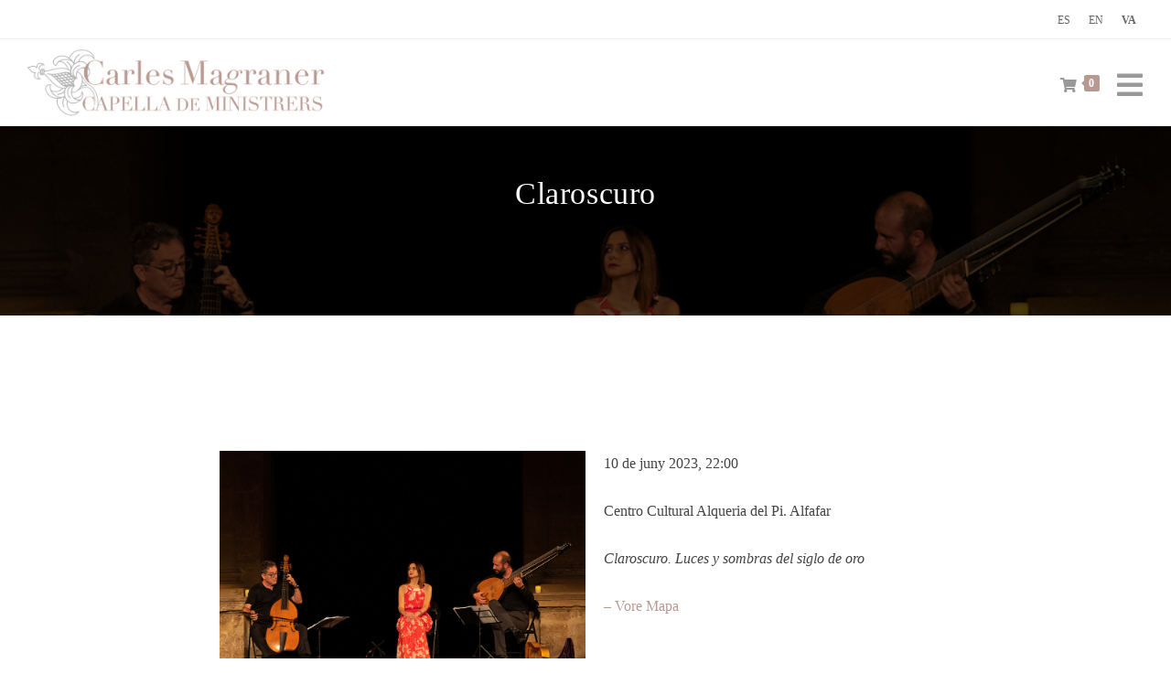

--- FILE ---
content_type: text/html; charset=UTF-8
request_url: https://capelladeministrers.com/ca/agenda-va/claroscuro-2/
body_size: 23828
content:
<!DOCTYPE html><html class="html" lang="ca-ES" prefix="og: https://ogp.me/ns#"><head><script data-no-optimize="1">var litespeed_docref=sessionStorage.getItem("litespeed_docref");litespeed_docref&&(Object.defineProperty(document,"referrer",{get:function(){return litespeed_docref}}),sessionStorage.removeItem("litespeed_docref"));</script> <meta charset="UTF-8"><link rel="profile" href="https://gmpg.org/xfn/11"><link rel="alternate" hreflang="es" href="https://capelladeministrers.com/agenda/claroscuro-3/" /><link rel="alternate" hreflang="en" href="https://capelladeministrers.com/en/agenda-en/claroscuro-2/" /><link rel="alternate" hreflang="ca" href="https://capelladeministrers.com/ca/agenda-va/claroscuro-2/" /><link rel="alternate" hreflang="x-default" href="https://capelladeministrers.com/agenda/claroscuro-3/" /><meta name="viewport" content="width=device-width, initial-scale=1"><title>Claroscuro - Capella De Ministrers</title><meta name="description" content="Centro Cultural Alqueria del Pi. Alfafar"/><meta name="robots" content="follow, index, max-snippet:-1, max-video-preview:-1, max-image-preview:large"/><link rel="canonical" href="https://capelladeministrers.com/ca/agenda-va/claroscuro-2/" /><meta property="og:locale" content="ca_ES" /><meta property="og:type" content="article" /><meta property="og:title" content="Claroscuro - Capella De Ministrers" /><meta property="og:description" content="Centro Cultural Alqueria del Pi. Alfafar" /><meta property="og:url" content="https://capelladeministrers.com/ca/agenda-va/claroscuro-2/" /><meta property="og:site_name" content="Capella de Ministrers" /><meta property="article:tag" content="junio-23" /><meta property="article:section" content="Agenda" /><meta property="og:updated_time" content="2023-06-23T05:43:01+00:00" /><meta property="og:image" content="https://capelladeministrers.com/wp-content/uploads/2023/06/CdM_Claroscuro_Renaix.jpg" /><meta property="og:image:secure_url" content="https://capelladeministrers.com/wp-content/uploads/2023/06/CdM_Claroscuro_Renaix.jpg" /><meta property="og:image:width" content="1000" /><meta property="og:image:height" content="597" /><meta property="og:image:alt" content="Claroscuro" /><meta property="og:image:type" content="image/jpeg" /><meta property="article:published_time" content="2023-06-21T16:25:57+00:00" /><meta property="article:modified_time" content="2023-06-23T05:43:01+00:00" /><meta name="twitter:card" content="summary_large_image" /><meta name="twitter:title" content="Claroscuro - Capella De Ministrers" /><meta name="twitter:description" content="Centro Cultural Alqueria del Pi. Alfafar" /><meta name="twitter:image" content="https://capelladeministrers.com/wp-content/uploads/2023/06/CdM_Claroscuro_Renaix.jpg" /><meta name="twitter:label1" content="Written by" /><meta name="twitter:data1" content="cesarlab69" /><meta name="twitter:label2" content="Time to read" /><meta name="twitter:data2" content="Less than a minute" /> <script type="application/ld+json" class="rank-math-schema">{"@context":"https://schema.org","@graph":[{"@type":"Place","@id":"https://capelladeministrers.com/ca/#place/","geo":{"@type":"GeoCoordinates","latitude":"39.2925589","longitude":"-0.4123474"},"hasMap":"https://www.google.com/maps/search/?api=1&amp;query=39.2925589,-0.4123474","address":{"@type":"PostalAddress","streetAddress":"Carrer Major 150","addressLocality":"Almussafes","addressRegion":"Comunidad Valenciana","postalCode":"46440","addressCountry":"Spain"}},{"@type":["MusicGroup","Organization"],"@id":"https://capelladeministrers.com/ca/#organization/","name":"Capella de Ministrers","url":"https://capelladeministrers.com","email":"capella@licanus.net","address":{"@type":"PostalAddress","streetAddress":"Carrer Major 150","addressLocality":"Almussafes","addressRegion":"Comunidad Valenciana","postalCode":"46440","addressCountry":"Spain"},"logo":{"@type":"ImageObject","@id":"https://capelladeministrers.com/ca/#logo/","url":"https://capelladeministrers.com/wp-content/uploads/2022/11/logo-CDM.jpg","contentUrl":"https://capelladeministrers.com/wp-content/uploads/2022/11/logo-CDM.jpg","caption":"Capella de Ministrers","inLanguage":"ca-ES","width":"800","height":"204"},"contactPoint":[{"@type":"ContactPoint","telephone":"+34 961 780 015","contactType":"customer support"}],"location":{"@id":"https://capelladeministrers.com/ca/#place/"}},{"@type":"WebSite","@id":"https://capelladeministrers.com/ca/#website/","url":"https://capelladeministrers.com/ca/","name":"Capella de Ministrers","alternateName":"CdM","publisher":{"@id":"https://capelladeministrers.com/ca/#organization/"},"inLanguage":"ca-ES"},{"@type":"ImageObject","@id":"https://capelladeministrers.com/wp-content/uploads/2023/06/CdM_Claroscuro_Renaix.jpg","url":"https://capelladeministrers.com/wp-content/uploads/2023/06/CdM_Claroscuro_Renaix.jpg","width":"1000","height":"597","inLanguage":"ca-ES"},{"@type":"WebPage","@id":"https://capelladeministrers.com/ca/agenda-va/claroscuro-2/#webpage","url":"https://capelladeministrers.com/ca/agenda-va/claroscuro-2/","name":"Claroscuro - Capella De Ministrers","datePublished":"2023-06-21T16:25:57+00:00","dateModified":"2023-06-23T05:43:01+00:00","isPartOf":{"@id":"https://capelladeministrers.com/ca/#website/"},"primaryImageOfPage":{"@id":"https://capelladeministrers.com/wp-content/uploads/2023/06/CdM_Claroscuro_Renaix.jpg"},"inLanguage":"ca-ES"},{"@type":"Person","@id":"https://capelladeministrers.com/ca/author/cesarlab69/","name":"cesarlab69","url":"https://capelladeministrers.com/ca/author/cesarlab69/","image":{"@type":"ImageObject","@id":"https://capelladeministrers.com/wp-content/litespeed/avatar/89383feae652d8dac5ce9d0799420a40.jpg?ver=1768662362","url":"https://capelladeministrers.com/wp-content/litespeed/avatar/89383feae652d8dac5ce9d0799420a40.jpg?ver=1768662362","caption":"cesarlab69","inLanguage":"ca-ES"},"sameAs":["https://capelladeministrers.com"],"worksFor":{"@id":"https://capelladeministrers.com/ca/#organization/"}},{"@type":"BlogPosting","headline":"Claroscuro - Capella De Ministrers","datePublished":"2023-06-21T16:25:57+00:00","dateModified":"2023-06-23T05:43:01+00:00","articleSection":"Agenda","author":{"@id":"https://capelladeministrers.com/ca/author/cesarlab69/","name":"cesarlab69"},"publisher":{"@id":"https://capelladeministrers.com/ca/#organization/"},"description":"Centro Cultural Alqueria del Pi.\u00a0Alfafar","name":"Claroscuro - Capella De Ministrers","@id":"https://capelladeministrers.com/ca/agenda-va/claroscuro-2/#richSnippet","isPartOf":{"@id":"https://capelladeministrers.com/ca/agenda-va/claroscuro-2/#webpage"},"image":{"@id":"https://capelladeministrers.com/wp-content/uploads/2023/06/CdM_Claroscuro_Renaix.jpg"},"inLanguage":"ca-ES","mainEntityOfPage":{"@id":"https://capelladeministrers.com/ca/agenda-va/claroscuro-2/#webpage"}}]}</script> <link rel="alternate" title="oEmbed (JSON)" type="application/json+oembed" href="https://capelladeministrers.com/ca/wp-json/oembed/1.0/embed?url=https%3A%2F%2Fcapelladeministrers.com%2Fca%2Fagenda-va%2Fclaroscuro-2%2F" /><link rel="alternate" title="oEmbed (XML)" type="text/xml+oembed" href="https://capelladeministrers.com/ca/wp-json/oembed/1.0/embed?url=https%3A%2F%2Fcapelladeministrers.com%2Fca%2Fagenda-va%2Fclaroscuro-2%2F&#038;format=xml" /><style id='wp-img-auto-sizes-contain-inline-css'>img:is([sizes=auto i],[sizes^="auto," i]){contain-intrinsic-size:3000px 1500px}
/*# sourceURL=wp-img-auto-sizes-contain-inline-css */</style><link data-optimized="2" rel="stylesheet" href="https://capelladeministrers.com/wp-content/litespeed/css/b6a0da62396e90e4cf330aa7e5bf13fc.css?ver=6f2e8" /><style id='wp-block-heading-inline-css'>h1:where(.wp-block-heading).has-background,h2:where(.wp-block-heading).has-background,h3:where(.wp-block-heading).has-background,h4:where(.wp-block-heading).has-background,h5:where(.wp-block-heading).has-background,h6:where(.wp-block-heading).has-background{padding:1.25em 2.375em}h1.has-text-align-left[style*=writing-mode]:where([style*=vertical-lr]),h1.has-text-align-right[style*=writing-mode]:where([style*=vertical-rl]),h2.has-text-align-left[style*=writing-mode]:where([style*=vertical-lr]),h2.has-text-align-right[style*=writing-mode]:where([style*=vertical-rl]),h3.has-text-align-left[style*=writing-mode]:where([style*=vertical-lr]),h3.has-text-align-right[style*=writing-mode]:where([style*=vertical-rl]),h4.has-text-align-left[style*=writing-mode]:where([style*=vertical-lr]),h4.has-text-align-right[style*=writing-mode]:where([style*=vertical-rl]),h5.has-text-align-left[style*=writing-mode]:where([style*=vertical-lr]),h5.has-text-align-right[style*=writing-mode]:where([style*=vertical-rl]),h6.has-text-align-left[style*=writing-mode]:where([style*=vertical-lr]),h6.has-text-align-right[style*=writing-mode]:where([style*=vertical-rl]){rotate:180deg}
/*# sourceURL=https://capelladeministrers.com/wp-includes/blocks/heading/style.min.css */</style><style id='wp-block-image-inline-css'>.wp-block-image>a,.wp-block-image>figure>a{display:inline-block}.wp-block-image img{box-sizing:border-box;height:auto;max-width:100%;vertical-align:bottom}@media not (prefers-reduced-motion){.wp-block-image img.hide{visibility:hidden}.wp-block-image img.show{animation:show-content-image .4s}}.wp-block-image[style*=border-radius] img,.wp-block-image[style*=border-radius]>a{border-radius:inherit}.wp-block-image.has-custom-border img{box-sizing:border-box}.wp-block-image.aligncenter{text-align:center}.wp-block-image.alignfull>a,.wp-block-image.alignwide>a{width:100%}.wp-block-image.alignfull img,.wp-block-image.alignwide img{height:auto;width:100%}.wp-block-image .aligncenter,.wp-block-image .alignleft,.wp-block-image .alignright,.wp-block-image.aligncenter,.wp-block-image.alignleft,.wp-block-image.alignright{display:table}.wp-block-image .aligncenter>figcaption,.wp-block-image .alignleft>figcaption,.wp-block-image .alignright>figcaption,.wp-block-image.aligncenter>figcaption,.wp-block-image.alignleft>figcaption,.wp-block-image.alignright>figcaption{caption-side:bottom;display:table-caption}.wp-block-image .alignleft{float:left;margin:.5em 1em .5em 0}.wp-block-image .alignright{float:right;margin:.5em 0 .5em 1em}.wp-block-image .aligncenter{margin-left:auto;margin-right:auto}.wp-block-image :where(figcaption){margin-bottom:1em;margin-top:.5em}.wp-block-image.is-style-circle-mask img{border-radius:9999px}@supports ((-webkit-mask-image:none) or (mask-image:none)) or (-webkit-mask-image:none){.wp-block-image.is-style-circle-mask img{border-radius:0;-webkit-mask-image:url('data:image/svg+xml;utf8,<svg viewBox="0 0 100 100" xmlns="http://www.w3.org/2000/svg"><circle cx="50" cy="50" r="50"/></svg>');mask-image:url('data:image/svg+xml;utf8,<svg viewBox="0 0 100 100" xmlns="http://www.w3.org/2000/svg"><circle cx="50" cy="50" r="50"/></svg>');mask-mode:alpha;-webkit-mask-position:center;mask-position:center;-webkit-mask-repeat:no-repeat;mask-repeat:no-repeat;-webkit-mask-size:contain;mask-size:contain}}:root :where(.wp-block-image.is-style-rounded img,.wp-block-image .is-style-rounded img){border-radius:9999px}.wp-block-image figure{margin:0}.wp-lightbox-container{display:flex;flex-direction:column;position:relative}.wp-lightbox-container img{cursor:zoom-in}.wp-lightbox-container img:hover+button{opacity:1}.wp-lightbox-container button{align-items:center;backdrop-filter:blur(16px) saturate(180%);background-color:#5a5a5a40;border:none;border-radius:4px;cursor:zoom-in;display:flex;height:20px;justify-content:center;opacity:0;padding:0;position:absolute;right:16px;text-align:center;top:16px;width:20px;z-index:100}@media not (prefers-reduced-motion){.wp-lightbox-container button{transition:opacity .2s ease}}.wp-lightbox-container button:focus-visible{outline:3px auto #5a5a5a40;outline:3px auto -webkit-focus-ring-color;outline-offset:3px}.wp-lightbox-container button:hover{cursor:pointer;opacity:1}.wp-lightbox-container button:focus{opacity:1}.wp-lightbox-container button:focus,.wp-lightbox-container button:hover,.wp-lightbox-container button:not(:hover):not(:active):not(.has-background){background-color:#5a5a5a40;border:none}.wp-lightbox-overlay{box-sizing:border-box;cursor:zoom-out;height:100vh;left:0;overflow:hidden;position:fixed;top:0;visibility:hidden;width:100%;z-index:100000}.wp-lightbox-overlay .close-button{align-items:center;cursor:pointer;display:flex;justify-content:center;min-height:40px;min-width:40px;padding:0;position:absolute;right:calc(env(safe-area-inset-right) + 16px);top:calc(env(safe-area-inset-top) + 16px);z-index:5000000}.wp-lightbox-overlay .close-button:focus,.wp-lightbox-overlay .close-button:hover,.wp-lightbox-overlay .close-button:not(:hover):not(:active):not(.has-background){background:none;border:none}.wp-lightbox-overlay .lightbox-image-container{height:var(--wp--lightbox-container-height);left:50%;overflow:hidden;position:absolute;top:50%;transform:translate(-50%,-50%);transform-origin:top left;width:var(--wp--lightbox-container-width);z-index:9999999999}.wp-lightbox-overlay .wp-block-image{align-items:center;box-sizing:border-box;display:flex;height:100%;justify-content:center;margin:0;position:relative;transform-origin:0 0;width:100%;z-index:3000000}.wp-lightbox-overlay .wp-block-image img{height:var(--wp--lightbox-image-height);min-height:var(--wp--lightbox-image-height);min-width:var(--wp--lightbox-image-width);width:var(--wp--lightbox-image-width)}.wp-lightbox-overlay .wp-block-image figcaption{display:none}.wp-lightbox-overlay button{background:none;border:none}.wp-lightbox-overlay .scrim{background-color:#fff;height:100%;opacity:.9;position:absolute;width:100%;z-index:2000000}.wp-lightbox-overlay.active{visibility:visible}@media not (prefers-reduced-motion){.wp-lightbox-overlay.active{animation:turn-on-visibility .25s both}.wp-lightbox-overlay.active img{animation:turn-on-visibility .35s both}.wp-lightbox-overlay.show-closing-animation:not(.active){animation:turn-off-visibility .35s both}.wp-lightbox-overlay.show-closing-animation:not(.active) img{animation:turn-off-visibility .25s both}.wp-lightbox-overlay.zoom.active{animation:none;opacity:1;visibility:visible}.wp-lightbox-overlay.zoom.active .lightbox-image-container{animation:lightbox-zoom-in .4s}.wp-lightbox-overlay.zoom.active .lightbox-image-container img{animation:none}.wp-lightbox-overlay.zoom.active .scrim{animation:turn-on-visibility .4s forwards}.wp-lightbox-overlay.zoom.show-closing-animation:not(.active){animation:none}.wp-lightbox-overlay.zoom.show-closing-animation:not(.active) .lightbox-image-container{animation:lightbox-zoom-out .4s}.wp-lightbox-overlay.zoom.show-closing-animation:not(.active) .lightbox-image-container img{animation:none}.wp-lightbox-overlay.zoom.show-closing-animation:not(.active) .scrim{animation:turn-off-visibility .4s forwards}}@keyframes show-content-image{0%{visibility:hidden}99%{visibility:hidden}to{visibility:visible}}@keyframes turn-on-visibility{0%{opacity:0}to{opacity:1}}@keyframes turn-off-visibility{0%{opacity:1;visibility:visible}99%{opacity:0;visibility:visible}to{opacity:0;visibility:hidden}}@keyframes lightbox-zoom-in{0%{transform:translate(calc((-100vw + var(--wp--lightbox-scrollbar-width))/2 + var(--wp--lightbox-initial-left-position)),calc(-50vh + var(--wp--lightbox-initial-top-position))) scale(var(--wp--lightbox-scale))}to{transform:translate(-50%,-50%) scale(1)}}@keyframes lightbox-zoom-out{0%{transform:translate(-50%,-50%) scale(1);visibility:visible}99%{visibility:visible}to{transform:translate(calc((-100vw + var(--wp--lightbox-scrollbar-width))/2 + var(--wp--lightbox-initial-left-position)),calc(-50vh + var(--wp--lightbox-initial-top-position))) scale(var(--wp--lightbox-scale));visibility:hidden}}
/*# sourceURL=https://capelladeministrers.com/wp-includes/blocks/image/style.min.css */</style><style id='wp-block-image-theme-inline-css'>:root :where(.wp-block-image figcaption){color:#555;font-size:13px;text-align:center}.is-dark-theme :root :where(.wp-block-image figcaption){color:#ffffffa6}.wp-block-image{margin:0 0 1em}
/*# sourceURL=https://capelladeministrers.com/wp-includes/blocks/image/theme.min.css */</style><style id='wp-block-columns-inline-css'>.wp-block-columns{box-sizing:border-box;display:flex;flex-wrap:wrap!important}@media (min-width:782px){.wp-block-columns{flex-wrap:nowrap!important}}.wp-block-columns{align-items:normal!important}.wp-block-columns.are-vertically-aligned-top{align-items:flex-start}.wp-block-columns.are-vertically-aligned-center{align-items:center}.wp-block-columns.are-vertically-aligned-bottom{align-items:flex-end}@media (max-width:781px){.wp-block-columns:not(.is-not-stacked-on-mobile)>.wp-block-column{flex-basis:100%!important}}@media (min-width:782px){.wp-block-columns:not(.is-not-stacked-on-mobile)>.wp-block-column{flex-basis:0;flex-grow:1}.wp-block-columns:not(.is-not-stacked-on-mobile)>.wp-block-column[style*=flex-basis]{flex-grow:0}}.wp-block-columns.is-not-stacked-on-mobile{flex-wrap:nowrap!important}.wp-block-columns.is-not-stacked-on-mobile>.wp-block-column{flex-basis:0;flex-grow:1}.wp-block-columns.is-not-stacked-on-mobile>.wp-block-column[style*=flex-basis]{flex-grow:0}:where(.wp-block-columns){margin-bottom:1.75em}:where(.wp-block-columns.has-background){padding:1.25em 2.375em}.wp-block-column{flex-grow:1;min-width:0;overflow-wrap:break-word;word-break:break-word}.wp-block-column.is-vertically-aligned-top{align-self:flex-start}.wp-block-column.is-vertically-aligned-center{align-self:center}.wp-block-column.is-vertically-aligned-bottom{align-self:flex-end}.wp-block-column.is-vertically-aligned-stretch{align-self:stretch}.wp-block-column.is-vertically-aligned-bottom,.wp-block-column.is-vertically-aligned-center,.wp-block-column.is-vertically-aligned-top{width:100%}
/*# sourceURL=https://capelladeministrers.com/wp-includes/blocks/columns/style.min.css */</style><style id='wp-block-paragraph-inline-css'>.is-small-text{font-size:.875em}.is-regular-text{font-size:1em}.is-large-text{font-size:2.25em}.is-larger-text{font-size:3em}.has-drop-cap:not(:focus):first-letter{float:left;font-size:8.4em;font-style:normal;font-weight:100;line-height:.68;margin:.05em .1em 0 0;text-transform:uppercase}body.rtl .has-drop-cap:not(:focus):first-letter{float:none;margin-left:.1em}p.has-drop-cap.has-background{overflow:hidden}:root :where(p.has-background){padding:1.25em 2.375em}:where(p.has-text-color:not(.has-link-color)) a{color:inherit}p.has-text-align-left[style*="writing-mode:vertical-lr"],p.has-text-align-right[style*="writing-mode:vertical-rl"]{rotate:180deg}
/*# sourceURL=https://capelladeministrers.com/wp-includes/blocks/paragraph/style.min.css */</style><style id='global-styles-inline-css'>:root{--wp--preset--aspect-ratio--square: 1;--wp--preset--aspect-ratio--4-3: 4/3;--wp--preset--aspect-ratio--3-4: 3/4;--wp--preset--aspect-ratio--3-2: 3/2;--wp--preset--aspect-ratio--2-3: 2/3;--wp--preset--aspect-ratio--16-9: 16/9;--wp--preset--aspect-ratio--9-16: 9/16;--wp--preset--color--black: #000000;--wp--preset--color--cyan-bluish-gray: #abb8c3;--wp--preset--color--white: #ffffff;--wp--preset--color--pale-pink: #f78da7;--wp--preset--color--vivid-red: #cf2e2e;--wp--preset--color--luminous-vivid-orange: #ff6900;--wp--preset--color--luminous-vivid-amber: #fcb900;--wp--preset--color--light-green-cyan: #7bdcb5;--wp--preset--color--vivid-green-cyan: #00d084;--wp--preset--color--pale-cyan-blue: #8ed1fc;--wp--preset--color--vivid-cyan-blue: #0693e3;--wp--preset--color--vivid-purple: #9b51e0;--wp--preset--gradient--vivid-cyan-blue-to-vivid-purple: linear-gradient(135deg,rgb(6,147,227) 0%,rgb(155,81,224) 100%);--wp--preset--gradient--light-green-cyan-to-vivid-green-cyan: linear-gradient(135deg,rgb(122,220,180) 0%,rgb(0,208,130) 100%);--wp--preset--gradient--luminous-vivid-amber-to-luminous-vivid-orange: linear-gradient(135deg,rgb(252,185,0) 0%,rgb(255,105,0) 100%);--wp--preset--gradient--luminous-vivid-orange-to-vivid-red: linear-gradient(135deg,rgb(255,105,0) 0%,rgb(207,46,46) 100%);--wp--preset--gradient--very-light-gray-to-cyan-bluish-gray: linear-gradient(135deg,rgb(238,238,238) 0%,rgb(169,184,195) 100%);--wp--preset--gradient--cool-to-warm-spectrum: linear-gradient(135deg,rgb(74,234,220) 0%,rgb(151,120,209) 20%,rgb(207,42,186) 40%,rgb(238,44,130) 60%,rgb(251,105,98) 80%,rgb(254,248,76) 100%);--wp--preset--gradient--blush-light-purple: linear-gradient(135deg,rgb(255,206,236) 0%,rgb(152,150,240) 100%);--wp--preset--gradient--blush-bordeaux: linear-gradient(135deg,rgb(254,205,165) 0%,rgb(254,45,45) 50%,rgb(107,0,62) 100%);--wp--preset--gradient--luminous-dusk: linear-gradient(135deg,rgb(255,203,112) 0%,rgb(199,81,192) 50%,rgb(65,88,208) 100%);--wp--preset--gradient--pale-ocean: linear-gradient(135deg,rgb(255,245,203) 0%,rgb(182,227,212) 50%,rgb(51,167,181) 100%);--wp--preset--gradient--electric-grass: linear-gradient(135deg,rgb(202,248,128) 0%,rgb(113,206,126) 100%);--wp--preset--gradient--midnight: linear-gradient(135deg,rgb(2,3,129) 0%,rgb(40,116,252) 100%);--wp--preset--font-size--small: 13px;--wp--preset--font-size--medium: 20px;--wp--preset--font-size--large: 36px;--wp--preset--font-size--x-large: 42px;--wp--preset--spacing--20: 0.44rem;--wp--preset--spacing--30: 0.67rem;--wp--preset--spacing--40: 1rem;--wp--preset--spacing--50: 1.5rem;--wp--preset--spacing--60: 2.25rem;--wp--preset--spacing--70: 3.38rem;--wp--preset--spacing--80: 5.06rem;--wp--preset--shadow--natural: 6px 6px 9px rgba(0, 0, 0, 0.2);--wp--preset--shadow--deep: 12px 12px 50px rgba(0, 0, 0, 0.4);--wp--preset--shadow--sharp: 6px 6px 0px rgba(0, 0, 0, 0.2);--wp--preset--shadow--outlined: 6px 6px 0px -3px rgb(255, 255, 255), 6px 6px rgb(0, 0, 0);--wp--preset--shadow--crisp: 6px 6px 0px rgb(0, 0, 0);}:where(.is-layout-flex){gap: 0.5em;}:where(.is-layout-grid){gap: 0.5em;}body .is-layout-flex{display: flex;}.is-layout-flex{flex-wrap: wrap;align-items: center;}.is-layout-flex > :is(*, div){margin: 0;}body .is-layout-grid{display: grid;}.is-layout-grid > :is(*, div){margin: 0;}:where(.wp-block-columns.is-layout-flex){gap: 2em;}:where(.wp-block-columns.is-layout-grid){gap: 2em;}:where(.wp-block-post-template.is-layout-flex){gap: 1.25em;}:where(.wp-block-post-template.is-layout-grid){gap: 1.25em;}.has-black-color{color: var(--wp--preset--color--black) !important;}.has-cyan-bluish-gray-color{color: var(--wp--preset--color--cyan-bluish-gray) !important;}.has-white-color{color: var(--wp--preset--color--white) !important;}.has-pale-pink-color{color: var(--wp--preset--color--pale-pink) !important;}.has-vivid-red-color{color: var(--wp--preset--color--vivid-red) !important;}.has-luminous-vivid-orange-color{color: var(--wp--preset--color--luminous-vivid-orange) !important;}.has-luminous-vivid-amber-color{color: var(--wp--preset--color--luminous-vivid-amber) !important;}.has-light-green-cyan-color{color: var(--wp--preset--color--light-green-cyan) !important;}.has-vivid-green-cyan-color{color: var(--wp--preset--color--vivid-green-cyan) !important;}.has-pale-cyan-blue-color{color: var(--wp--preset--color--pale-cyan-blue) !important;}.has-vivid-cyan-blue-color{color: var(--wp--preset--color--vivid-cyan-blue) !important;}.has-vivid-purple-color{color: var(--wp--preset--color--vivid-purple) !important;}.has-black-background-color{background-color: var(--wp--preset--color--black) !important;}.has-cyan-bluish-gray-background-color{background-color: var(--wp--preset--color--cyan-bluish-gray) !important;}.has-white-background-color{background-color: var(--wp--preset--color--white) !important;}.has-pale-pink-background-color{background-color: var(--wp--preset--color--pale-pink) !important;}.has-vivid-red-background-color{background-color: var(--wp--preset--color--vivid-red) !important;}.has-luminous-vivid-orange-background-color{background-color: var(--wp--preset--color--luminous-vivid-orange) !important;}.has-luminous-vivid-amber-background-color{background-color: var(--wp--preset--color--luminous-vivid-amber) !important;}.has-light-green-cyan-background-color{background-color: var(--wp--preset--color--light-green-cyan) !important;}.has-vivid-green-cyan-background-color{background-color: var(--wp--preset--color--vivid-green-cyan) !important;}.has-pale-cyan-blue-background-color{background-color: var(--wp--preset--color--pale-cyan-blue) !important;}.has-vivid-cyan-blue-background-color{background-color: var(--wp--preset--color--vivid-cyan-blue) !important;}.has-vivid-purple-background-color{background-color: var(--wp--preset--color--vivid-purple) !important;}.has-black-border-color{border-color: var(--wp--preset--color--black) !important;}.has-cyan-bluish-gray-border-color{border-color: var(--wp--preset--color--cyan-bluish-gray) !important;}.has-white-border-color{border-color: var(--wp--preset--color--white) !important;}.has-pale-pink-border-color{border-color: var(--wp--preset--color--pale-pink) !important;}.has-vivid-red-border-color{border-color: var(--wp--preset--color--vivid-red) !important;}.has-luminous-vivid-orange-border-color{border-color: var(--wp--preset--color--luminous-vivid-orange) !important;}.has-luminous-vivid-amber-border-color{border-color: var(--wp--preset--color--luminous-vivid-amber) !important;}.has-light-green-cyan-border-color{border-color: var(--wp--preset--color--light-green-cyan) !important;}.has-vivid-green-cyan-border-color{border-color: var(--wp--preset--color--vivid-green-cyan) !important;}.has-pale-cyan-blue-border-color{border-color: var(--wp--preset--color--pale-cyan-blue) !important;}.has-vivid-cyan-blue-border-color{border-color: var(--wp--preset--color--vivid-cyan-blue) !important;}.has-vivid-purple-border-color{border-color: var(--wp--preset--color--vivid-purple) !important;}.has-vivid-cyan-blue-to-vivid-purple-gradient-background{background: var(--wp--preset--gradient--vivid-cyan-blue-to-vivid-purple) !important;}.has-light-green-cyan-to-vivid-green-cyan-gradient-background{background: var(--wp--preset--gradient--light-green-cyan-to-vivid-green-cyan) !important;}.has-luminous-vivid-amber-to-luminous-vivid-orange-gradient-background{background: var(--wp--preset--gradient--luminous-vivid-amber-to-luminous-vivid-orange) !important;}.has-luminous-vivid-orange-to-vivid-red-gradient-background{background: var(--wp--preset--gradient--luminous-vivid-orange-to-vivid-red) !important;}.has-very-light-gray-to-cyan-bluish-gray-gradient-background{background: var(--wp--preset--gradient--very-light-gray-to-cyan-bluish-gray) !important;}.has-cool-to-warm-spectrum-gradient-background{background: var(--wp--preset--gradient--cool-to-warm-spectrum) !important;}.has-blush-light-purple-gradient-background{background: var(--wp--preset--gradient--blush-light-purple) !important;}.has-blush-bordeaux-gradient-background{background: var(--wp--preset--gradient--blush-bordeaux) !important;}.has-luminous-dusk-gradient-background{background: var(--wp--preset--gradient--luminous-dusk) !important;}.has-pale-ocean-gradient-background{background: var(--wp--preset--gradient--pale-ocean) !important;}.has-electric-grass-gradient-background{background: var(--wp--preset--gradient--electric-grass) !important;}.has-midnight-gradient-background{background: var(--wp--preset--gradient--midnight) !important;}.has-small-font-size{font-size: var(--wp--preset--font-size--small) !important;}.has-medium-font-size{font-size: var(--wp--preset--font-size--medium) !important;}.has-large-font-size{font-size: var(--wp--preset--font-size--large) !important;}.has-x-large-font-size{font-size: var(--wp--preset--font-size--x-large) !important;}
:where(.wp-block-columns.is-layout-flex){gap: 2em;}:where(.wp-block-columns.is-layout-grid){gap: 2em;}
/*# sourceURL=global-styles-inline-css */</style><style id='core-block-supports-inline-css'>.wp-container-core-columns-is-layout-9d6595d7{flex-wrap:nowrap;}
/*# sourceURL=core-block-supports-inline-css */</style><style id='classic-theme-styles-inline-css'>/*! This file is auto-generated */
.wp-block-button__link{color:#fff;background-color:#32373c;border-radius:9999px;box-shadow:none;text-decoration:none;padding:calc(.667em + 2px) calc(1.333em + 2px);font-size:1.125em}.wp-block-file__button{background:#32373c;color:#fff;text-decoration:none}
/*# sourceURL=/wp-includes/css/classic-themes.min.css */</style><style id='woocommerce-inline-inline-css'>.woocommerce form .form-row .required { visibility: visible; }
/*# sourceURL=woocommerce-inline-inline-css */</style><style id='kadence-blocks-global-variables-inline-css'>:root {--global-kb-font-size-sm:clamp(0.8rem, 0.73rem + 0.217vw, 0.9rem);--global-kb-font-size-md:clamp(1.1rem, 0.995rem + 0.326vw, 1.25rem);--global-kb-font-size-lg:clamp(1.75rem, 1.576rem + 0.543vw, 2rem);--global-kb-font-size-xl:clamp(2.25rem, 1.728rem + 1.63vw, 3rem);--global-kb-font-size-xxl:clamp(2.5rem, 1.456rem + 3.26vw, 4rem);--global-kb-font-size-xxxl:clamp(2.75rem, 0.489rem + 7.065vw, 6rem);}:root {--global-palette1: #3182CE;--global-palette2: #2B6CB0;--global-palette3: #1A202C;--global-palette4: #2D3748;--global-palette5: #4A5568;--global-palette6: #718096;--global-palette7: #EDF2F7;--global-palette8: #F7FAFC;--global-palette9: #ffffff;}
/*# sourceURL=kadence-blocks-global-variables-inline-css */</style> <script id="acy_front_messages_js-js-before" type="litespeed/javascript">var ACYM_AJAX_START="https://capelladeministrers.com/wp-admin/admin-ajax.php";var ACYM_AJAX_PARAMS="?action=acymailing_router&noheader=1&nocache=1768766539";var ACYM_AJAX=ACYM_AJAX_START+ACYM_AJAX_PARAMS</script> <script type="litespeed/javascript" data-src="https://capelladeministrers.com/wp-includes/js/jquery/jquery.min.js" id="jquery-core-js"></script> <script id="wpml-cookie-js-extra" type="litespeed/javascript">var wpml_cookies={"wp-wpml_current_language":{"value":"ca","expires":1,"path":"/"}};var wpml_cookies={"wp-wpml_current_language":{"value":"ca","expires":1,"path":"/"}}</script> <script id="wc-add-to-cart-js-extra" type="litespeed/javascript">var wc_add_to_cart_params={"ajax_url":"/wp-admin/admin-ajax.php?lang=ca","wc_ajax_url":"/ca/?wc-ajax=%%endpoint%%","i18n_view_cart":"View cart","cart_url":"https://capelladeministrers.com/ca/carrito/","is_cart":"","cart_redirect_after_add":"no"}</script> <script id="woocommerce-js-extra" type="litespeed/javascript">var woocommerce_params={"ajax_url":"/wp-admin/admin-ajax.php?lang=ca","wc_ajax_url":"/ca/?wc-ajax=%%endpoint%%","i18n_password_show":"Show password","i18n_password_hide":"Hide password"}</script> <script id="ai-js-js-extra" type="litespeed/javascript">var MyAjax={"ajaxurl":"https://capelladeministrers.com/wp-admin/admin-ajax.php","security":"c98a5a42e7"}</script> <script id="wc-cart-fragments-js-extra" type="litespeed/javascript">var wc_cart_fragments_params={"ajax_url":"/wp-admin/admin-ajax.php?lang=ca","wc_ajax_url":"/ca/?wc-ajax=%%endpoint%%","cart_hash_key":"wc_cart_hash_e5940543195def8b59857d6010f2bcff-ca","fragment_name":"wc_fragments_e5940543195def8b59857d6010f2bcff","request_timeout":"5000"}</script> <link rel="https://api.w.org/" href="https://capelladeministrers.com/ca/wp-json/" /><link rel="alternate" title="JSON" type="application/json" href="https://capelladeministrers.com/ca/wp-json/wp/v2/posts/7805" /><meta name="generator" content="WPML ver:4.8.6 stt:8,1,2;" />
<noscript><style>.woocommerce-product-gallery{ opacity: 1 !important; }</style></noscript><link rel="icon" href="https://capelladeministrers.com/wp-content/uploads/2023/06/iconoCdM-100x100.png" sizes="32x32" /><link rel="icon" href="https://capelladeministrers.com/wp-content/uploads/2023/06/iconoCdM-300x300.png" sizes="192x192" /><link rel="apple-touch-icon" href="https://capelladeministrers.com/wp-content/uploads/2023/06/iconoCdM-300x300.png" /><meta name="msapplication-TileImage" content="https://capelladeministrers.com/wp-content/uploads/2023/06/iconoCdM-300x300.png" /><style id="wp-custom-css">/*Main*/a{text-decoration:none!important}/*Barra Superior*/li.wpml-ls-current-language{font-weight:bold}/*Menu Principal*/nav#site-navigation{position:relative;top:10px}/*menu Movil*/.oceanwp-mobile-menu-icon i.fa-bars{position:relative;top:10px}@media (max-width:400px){.wpml-ls-legacy-list-horizontal>ul{display:flex}.wpml-ls-legacy-list-horizontal .wpml-ls-item{flex:auto}}/*INICIO*/.has-layout-list.noticias-inicio .wp-block-getwid-custom-post-type__post+.wp-block-getwid-custom-post-type__post{margin-top:1.15em!important}/*Formulario Newsletter*/.onefield.fieldacyterms{font-size:13px;color:#999}/*PAGINAS*/.contenido-arriba{margin-top:-50px!important}.imagen-cabecera-paginas{margin-top:-40px;position:relative;z-index:10}/*Timeline block*/.wp-block-getwid-content-timeline-item__meta-content{font-size:26px;margin:0 10px}/*Blog Noticias*/.single-header-ocean-3 .single-post-title{text-transform:none}.blog-post-author{display:none}/*WOOCOMMERCE*//*Archive*/.archive .products >li img{transition:all .4s}.archive .products >li:hover li.image-wrap img{filter:grayscale(100%);box-shadow:0 0 12px 1px #999}/*boton añadir carrito*/.woocommerce ul.products li.product .button{border:none!important;border-radius:0!important;color:#fff;background-color:rgba(0,0,0,.5)!important;padding:3px 0;font-size:18px;font-weight:100;width:3em}.archive ul.products li.product ul.woo-entry-inner li.btn-wrap{display:inline-block;position:absolute;top:8%;right:6%}/*Product Page*/.wc-add-to-cart-icon .single_add_to_cart_button:before{font-size:18px;font-weight:100}p.stock.in-stock{display:none}.woocommerce.woo-left-tabs div.product .woocommerce-tabs ul.tabs{display:none}.woocommerce-tabs .woocommerce-Tabs-panel >h2{display:none}#tab-additional_information{display:none!important}/*Related products*/section.related.products{padding:20px 50px;background-color:#F7F1EE}section.related.products .products .title,section.related.products ul.products li.btn-wrap{display:none}/*AGENDA TEST*/.has-layout-list .wp-block-getwid-custom-post-type__post+.wp-block-getwid-custom-post-type__post{margin-top:0!important}.item-agenda{border:1px solid #ddcdc6!important;border-left-width:6px!important;transition:all .2s}.item-agenda:hover{border-left-width:12px!important}.item-agenda p{margin-bottom:5px}.fecha-agenda time{font-weight:bold;color:#999;display:block;text-align:center}/*AGENDA*/.fecha-agenda{height:18px;margin-bottom:30px!important}.fecha-agenda.custom-field-Dia_Agenda{font-weight:500}/*FOOTER*/footer h4{font-weight:400}footer #acym_fulldiv_formAcym1.acym__subscription__form__shortcode{display:block;padding:0;width:100%;max-width:100%;height:auto}footer #acym_fulldiv_formAcym1 .acym__subscription__form__fields .onefield{max-width:63%;margin-right:5px!important;float:left}footer .acym__subscription__form__button button{padding:4px 20px!important;margin-top:12px}</style><style type="text/css">/* Colors */.woocommerce-MyAccount-navigation ul li a:before,.woocommerce-checkout .woocommerce-info a,.woocommerce-checkout #payment ul.payment_methods .wc_payment_method>input[type=radio]:first-child:checked+label:before,.woocommerce-checkout #payment .payment_method_paypal .about_paypal,.woocommerce ul.products li.product li.category a:hover,.woocommerce ul.products li.product .button:hover,.woocommerce ul.products li.product .product-inner .added_to_cart:hover,.product_meta .posted_in a:hover,.product_meta .tagged_as a:hover,.woocommerce div.product .woocommerce-tabs ul.tabs li a:hover,.woocommerce div.product .woocommerce-tabs ul.tabs li.active a,.woocommerce .oceanwp-grid-list a.active,.woocommerce .oceanwp-grid-list a:hover,.woocommerce .oceanwp-off-canvas-filter:hover,.widget_shopping_cart ul.cart_list li .owp-grid-wrap .owp-grid a.remove:hover,.widget_product_categories li a:hover ~ .count,.widget_layered_nav li a:hover ~ .count,.woocommerce ul.products li.product:not(.product-category) .woo-entry-buttons li a:hover,a:hover,a.light:hover,.theme-heading .text::before,.theme-heading .text::after,#top-bar-content >a:hover,#top-bar-social li.oceanwp-email a:hover,#site-navigation-wrap .dropdown-menu >li >a:hover,#site-header.medium-header #medium-searchform button:hover,.oceanwp-mobile-menu-icon a:hover,.blog-entry.post .blog-entry-header .entry-title a:hover,.blog-entry.post .blog-entry-readmore a:hover,.blog-entry.thumbnail-entry .blog-entry-category a,ul.meta li a:hover,.dropcap,.single nav.post-navigation .nav-links .title,body .related-post-title a:hover,body #wp-calendar caption,body .contact-info-widget.default i,body .contact-info-widget.big-icons i,body .custom-links-widget .oceanwp-custom-links li a:hover,body .custom-links-widget .oceanwp-custom-links li a:hover:before,body .posts-thumbnails-widget li a:hover,body .social-widget li.oceanwp-email a:hover,.comment-author .comment-meta .comment-reply-link,#respond #cancel-comment-reply-link:hover,#footer-widgets .footer-box a:hover,#footer-bottom a:hover,#footer-bottom #footer-bottom-menu a:hover,.sidr a:hover,.sidr-class-dropdown-toggle:hover,.sidr-class-menu-item-has-children.active >a,.sidr-class-menu-item-has-children.active >a >.sidr-class-dropdown-toggle,input[type=checkbox]:checked:before{color:#b89992}.woocommerce .oceanwp-grid-list a.active .owp-icon use,.woocommerce .oceanwp-grid-list a:hover .owp-icon use,.single nav.post-navigation .nav-links .title .owp-icon use,.blog-entry.post .blog-entry-readmore a:hover .owp-icon use,body .contact-info-widget.default .owp-icon use,body .contact-info-widget.big-icons .owp-icon use{stroke:#b89992}.woocommerce div.product div.images .open-image,.wcmenucart-details.count,.woocommerce-message a,.woocommerce-error a,.woocommerce-info a,.woocommerce .widget_price_filter .ui-slider .ui-slider-handle,.woocommerce .widget_price_filter .ui-slider .ui-slider-range,.owp-product-nav li a.owp-nav-link:hover,.woocommerce div.product.owp-tabs-layout-vertical .woocommerce-tabs ul.tabs li a:after,.woocommerce .widget_product_categories li.current-cat >a ~ .count,.woocommerce .widget_product_categories li.current-cat >a:before,.woocommerce .widget_layered_nav li.chosen a ~ .count,.woocommerce .widget_layered_nav li.chosen a:before,#owp-checkout-timeline .active .timeline-wrapper,.bag-style:hover .wcmenucart-cart-icon .wcmenucart-count,.show-cart .wcmenucart-cart-icon .wcmenucart-count,.woocommerce ul.products li.product:not(.product-category) .image-wrap .button,input[type="button"],input[type="reset"],input[type="submit"],button[type="submit"],.button,#site-navigation-wrap .dropdown-menu >li.btn >a >span,.thumbnail:hover i,.thumbnail:hover .link-post-svg-icon,.post-quote-content,.omw-modal .omw-close-modal,body .contact-info-widget.big-icons li:hover i,body .contact-info-widget.big-icons li:hover .owp-icon,body div.wpforms-container-full .wpforms-form input[type=submit],body div.wpforms-container-full .wpforms-form button[type=submit],body div.wpforms-container-full .wpforms-form .wpforms-page-button,.woocommerce-cart .wp-element-button,.woocommerce-checkout .wp-element-button,.wp-block-button__link{background-color:#b89992}.current-shop-items-dropdown{border-top-color:#b89992}.woocommerce div.product .woocommerce-tabs ul.tabs li.active a{border-bottom-color:#b89992}.wcmenucart-details.count:before{border-color:#b89992}.woocommerce ul.products li.product .button:hover{border-color:#b89992}.woocommerce ul.products li.product .product-inner .added_to_cart:hover{border-color:#b89992}.woocommerce div.product .woocommerce-tabs ul.tabs li.active a{border-color:#b89992}.woocommerce .oceanwp-grid-list a.active{border-color:#b89992}.woocommerce .oceanwp-grid-list a:hover{border-color:#b89992}.woocommerce .oceanwp-off-canvas-filter:hover{border-color:#b89992}.owp-product-nav li a.owp-nav-link:hover{border-color:#b89992}.widget_shopping_cart_content .buttons .button:first-child:hover{border-color:#b89992}.widget_shopping_cart ul.cart_list li .owp-grid-wrap .owp-grid a.remove:hover{border-color:#b89992}.widget_product_categories li a:hover ~ .count{border-color:#b89992}.woocommerce .widget_product_categories li.current-cat >a ~ .count{border-color:#b89992}.woocommerce .widget_product_categories li.current-cat >a:before{border-color:#b89992}.widget_layered_nav li a:hover ~ .count{border-color:#b89992}.woocommerce .widget_layered_nav li.chosen a ~ .count{border-color:#b89992}.woocommerce .widget_layered_nav li.chosen a:before{border-color:#b89992}#owp-checkout-timeline.arrow .active .timeline-wrapper:before{border-top-color:#b89992;border-bottom-color:#b89992}#owp-checkout-timeline.arrow .active .timeline-wrapper:after{border-left-color:#b89992;border-right-color:#b89992}.bag-style:hover .wcmenucart-cart-icon .wcmenucart-count{border-color:#b89992}.bag-style:hover .wcmenucart-cart-icon .wcmenucart-count:after{border-color:#b89992}.show-cart .wcmenucart-cart-icon .wcmenucart-count{border-color:#b89992}.show-cart .wcmenucart-cart-icon .wcmenucart-count:after{border-color:#b89992}.woocommerce ul.products li.product:not(.product-category) .woo-product-gallery .active a{border-color:#b89992}.woocommerce ul.products li.product:not(.product-category) .woo-product-gallery a:hover{border-color:#b89992}.widget-title{border-color:#b89992}blockquote{border-color:#b89992}.wp-block-quote{border-color:#b89992}#searchform-dropdown{border-color:#b89992}.dropdown-menu .sub-menu{border-color:#b89992}.blog-entry.large-entry .blog-entry-readmore a:hover{border-color:#b89992}.oceanwp-newsletter-form-wrap input[type="email"]:focus{border-color:#b89992}.social-widget li.oceanwp-email a:hover{border-color:#b89992}#respond #cancel-comment-reply-link:hover{border-color:#b89992}body .contact-info-widget.big-icons li:hover i{border-color:#b89992}body .contact-info-widget.big-icons li:hover .owp-icon{border-color:#b89992}#footer-widgets .oceanwp-newsletter-form-wrap input[type="email"]:focus{border-color:#b89992}.woocommerce div.product div.images .open-image:hover,.woocommerce-error a:hover,.woocommerce-info a:hover,.woocommerce-message a:hover,.woocommerce-message a:focus,.woocommerce .button:focus,.woocommerce ul.products li.product:not(.product-category) .image-wrap .button:hover,input[type="button"]:hover,input[type="reset"]:hover,input[type="submit"]:hover,button[type="submit"]:hover,input[type="button"]:focus,input[type="reset"]:focus,input[type="submit"]:focus,button[type="submit"]:focus,.button:hover,.button:focus,#site-navigation-wrap .dropdown-menu >li.btn >a:hover >span,.post-quote-author,.omw-modal .omw-close-modal:hover,body div.wpforms-container-full .wpforms-form input[type=submit]:hover,body div.wpforms-container-full .wpforms-form button[type=submit]:hover,body div.wpforms-container-full .wpforms-form .wpforms-page-button:hover,.woocommerce-cart .wp-element-button:hover,.woocommerce-checkout .wp-element-button:hover,.wp-block-button__link:hover{background-color:#666666}a{color:#b89992}a .owp-icon use{stroke:#b89992}a:hover{color:#666666}a:hover .owp-icon use{stroke:#666666}body .theme-button,body input[type="submit"],body button[type="submit"],body button,body .button,body div.wpforms-container-full .wpforms-form input[type=submit],body div.wpforms-container-full .wpforms-form button[type=submit],body div.wpforms-container-full .wpforms-form .wpforms-page-button,.woocommerce-cart .wp-element-button,.woocommerce-checkout .wp-element-button,.wp-block-button__link{background-color:#b89992}body .theme-button:hover,body input[type="submit"]:hover,body button[type="submit"]:hover,body button:hover,body .button:hover,body div.wpforms-container-full .wpforms-form input[type=submit]:hover,body div.wpforms-container-full .wpforms-form input[type=submit]:active,body div.wpforms-container-full .wpforms-form button[type=submit]:hover,body div.wpforms-container-full .wpforms-form button[type=submit]:active,body div.wpforms-container-full .wpforms-form .wpforms-page-button:hover,body div.wpforms-container-full .wpforms-form .wpforms-page-button:active,.woocommerce-cart .wp-element-button:hover,.woocommerce-checkout .wp-element-button:hover,.wp-block-button__link:hover{background-color:#666666}body .theme-button,body input[type="submit"],body button[type="submit"],body button,body .button,body div.wpforms-container-full .wpforms-form input[type=submit],body div.wpforms-container-full .wpforms-form button[type=submit],body div.wpforms-container-full .wpforms-form .wpforms-page-button,.woocommerce-cart .wp-element-button,.woocommerce-checkout .wp-element-button,.wp-block-button__link{border-color:#ffffff}body .theme-button:hover,body input[type="submit"]:hover,body button[type="submit"]:hover,body button:hover,body .button:hover,body div.wpforms-container-full .wpforms-form input[type=submit]:hover,body div.wpforms-container-full .wpforms-form input[type=submit]:active,body div.wpforms-container-full .wpforms-form button[type=submit]:hover,body div.wpforms-container-full .wpforms-form button[type=submit]:active,body div.wpforms-container-full .wpforms-form .wpforms-page-button:hover,body div.wpforms-container-full .wpforms-form .wpforms-page-button:active,.woocommerce-cart .wp-element-button:hover,.woocommerce-checkout .wp-element-button:hover,.wp-block-button__link:hover{border-color:#ffffff}.page-header .page-header-title,.page-header.background-image-page-header .page-header-title{color:#666666}body{color:#444444}h1,h2,h3,h4,h5,h6,.theme-heading,.widget-title,.oceanwp-widget-recent-posts-title,.comment-reply-title,.entry-title,.sidebar-box .widget-title{color:#c9aea8}/* OceanWP Style Settings CSS */.container{width:1170px}body{background-image:url(https://capelladeministrers.com/wp-content/uploads/2023/02/magrana-fondo.jpg)}body{background-position:bottom right}body{background-attachment:fixed}body{background-repeat:no-repeat}.theme-button,input[type="submit"],button[type="submit"],button,.button,body div.wpforms-container-full .wpforms-form input[type=submit],body div.wpforms-container-full .wpforms-form button[type=submit],body div.wpforms-container-full .wpforms-form .wpforms-page-button{border-style:solid}.theme-button,input[type="submit"],button[type="submit"],button,.button,body div.wpforms-container-full .wpforms-form input[type=submit],body div.wpforms-container-full .wpforms-form button[type=submit],body div.wpforms-container-full .wpforms-form .wpforms-page-button{border-width:1px}form input[type="text"],form input[type="password"],form input[type="email"],form input[type="url"],form input[type="date"],form input[type="month"],form input[type="time"],form input[type="datetime"],form input[type="datetime-local"],form input[type="week"],form input[type="number"],form input[type="search"],form input[type="tel"],form input[type="color"],form select,form textarea,.woocommerce .woocommerce-checkout .select2-container--default .select2-selection--single{border-style:solid}body div.wpforms-container-full .wpforms-form input[type=date],body div.wpforms-container-full .wpforms-form input[type=datetime],body div.wpforms-container-full .wpforms-form input[type=datetime-local],body div.wpforms-container-full .wpforms-form input[type=email],body div.wpforms-container-full .wpforms-form input[type=month],body div.wpforms-container-full .wpforms-form input[type=number],body div.wpforms-container-full .wpforms-form input[type=password],body div.wpforms-container-full .wpforms-form input[type=range],body div.wpforms-container-full .wpforms-form input[type=search],body div.wpforms-container-full .wpforms-form input[type=tel],body div.wpforms-container-full .wpforms-form input[type=text],body div.wpforms-container-full .wpforms-form input[type=time],body div.wpforms-container-full .wpforms-form input[type=url],body div.wpforms-container-full .wpforms-form input[type=week],body div.wpforms-container-full .wpforms-form select,body div.wpforms-container-full .wpforms-form textarea{border-style:solid}form input[type="text"],form input[type="password"],form input[type="email"],form input[type="url"],form input[type="date"],form input[type="month"],form input[type="time"],form input[type="datetime"],form input[type="datetime-local"],form input[type="week"],form input[type="number"],form input[type="search"],form input[type="tel"],form input[type="color"],form select,form textarea{border-radius:3px}body div.wpforms-container-full .wpforms-form input[type=date],body div.wpforms-container-full .wpforms-form input[type=datetime],body div.wpforms-container-full .wpforms-form input[type=datetime-local],body div.wpforms-container-full .wpforms-form input[type=email],body div.wpforms-container-full .wpforms-form input[type=month],body div.wpforms-container-full .wpforms-form input[type=number],body div.wpforms-container-full .wpforms-form input[type=password],body div.wpforms-container-full .wpforms-form input[type=range],body div.wpforms-container-full .wpforms-form input[type=search],body div.wpforms-container-full .wpforms-form input[type=tel],body div.wpforms-container-full .wpforms-form input[type=text],body div.wpforms-container-full .wpforms-form input[type=time],body div.wpforms-container-full .wpforms-form input[type=url],body div.wpforms-container-full .wpforms-form input[type=week],body div.wpforms-container-full .wpforms-form select,body div.wpforms-container-full .wpforms-form textarea{border-radius:3px}#scroll-top{width:45px;height:45px;line-height:45px}#scroll-top{font-size:30px}#scroll-top .owp-icon{width:30px;height:30px}#scroll-top{background-color:rgba(0,0,0,0.2)}.page-header,.has-transparent-header .page-header{padding:50px 0 80px 0}/* Header */#site-header-inner{padding:10px 30px 10px 30px}@media (max-width:480px){#site-header-inner{padding:0 15px 0 10px}}#site-header.has-header-media .overlay-header-media{background-color:rgba(0,0,0,0.5)}#site-logo #site-logo-inner a img,#site-header.center-header #site-navigation-wrap .middle-site-logo a img{max-width:330px}@media (max-width:768px){#site-logo #site-logo-inner a img,#site-header.center-header #site-navigation-wrap .middle-site-logo a img{max-width:330px}}@media (max-width:480px){#site-logo #site-logo-inner a img,#site-header.center-header #site-navigation-wrap .middle-site-logo a img{max-width:240px}}#site-header #site-logo #site-logo-inner a img,#site-header.center-header #site-navigation-wrap .middle-site-logo a img{max-height:90px}#site-navigation-wrap .dropdown-menu >li >a{padding:0 10px}#site-navigation-wrap .dropdown-menu >li >a,.oceanwp-mobile-menu-icon a,#searchform-header-replace-close{color:#999999}#site-navigation-wrap .dropdown-menu >li >a .owp-icon use,.oceanwp-mobile-menu-icon a .owp-icon use,#searchform-header-replace-close .owp-icon use{stroke:#999999}#site-navigation-wrap .dropdown-menu >li >a:hover,.oceanwp-mobile-menu-icon a:hover,#searchform-header-replace-close:hover{color:#666666}#site-navigation-wrap .dropdown-menu >li >a:hover .owp-icon use,.oceanwp-mobile-menu-icon a:hover .owp-icon use,#searchform-header-replace-close:hover .owp-icon use{stroke:#666666}@media (max-width:1320px){#top-bar-nav,#site-navigation-wrap,.oceanwp-social-menu,.after-header-content{display:none}.center-logo #site-logo{float:none;position:absolute;left:50%;padding:0;-webkit-transform:translateX(-50%);transform:translateX(-50%)}#site-header.center-header #site-logo,.oceanwp-mobile-menu-icon,#oceanwp-cart-sidebar-wrap{display:block}body.vertical-header-style #outer-wrap{margin:0 !important}#site-header.vertical-header{position:relative;width:100%;left:0 !important;right:0 !important}#site-header.vertical-header .has-template >#site-logo{display:block}#site-header.vertical-header #site-header-inner{display:-webkit-box;display:-webkit-flex;display:-ms-flexbox;display:flex;-webkit-align-items:center;align-items:center;padding:0;max-width:90%}#site-header.vertical-header #site-header-inner >*:not(.oceanwp-mobile-menu-icon){display:none}#site-header.vertical-header #site-header-inner >*{padding:0 !important}#site-header.vertical-header #site-header-inner #site-logo{display:block;margin:0;width:50%;text-align:left}body.rtl #site-header.vertical-header #site-header-inner #site-logo{text-align:right}#site-header.vertical-header #site-header-inner .oceanwp-mobile-menu-icon{width:50%;text-align:right}body.rtl #site-header.vertical-header #site-header-inner .oceanwp-mobile-menu-icon{text-align:left}#site-header.vertical-header .vertical-toggle,body.vertical-header-style.vh-closed #site-header.vertical-header .vertical-toggle{display:none}#site-logo.has-responsive-logo .custom-logo-link{display:none}#site-logo.has-responsive-logo .responsive-logo-link{display:block}.is-sticky #site-logo.has-sticky-logo .responsive-logo-link{display:none}.is-sticky #site-logo.has-responsive-logo .sticky-logo-link{display:block}#top-bar.has-no-content #top-bar-social.top-bar-left,#top-bar.has-no-content #top-bar-social.top-bar-right{position:inherit;left:auto;right:auto;float:none;height:auto;line-height:1.5em;margin-top:0;text-align:center}#top-bar.has-no-content #top-bar-social li{float:none;display:inline-block}.owp-cart-overlay,#side-panel-wrap a.side-panel-btn{display:none !important}}/* Topbar */#top-bar{padding:2px 20px 0 20px}#top-bar-content a,#top-bar-social-alt a{color:#666666}#top-bar-content a:hover,#top-bar-social-alt a:hover{color:#333333}/* Blog CSS */.ocean-single-post-header ul.meta-item li i{color:#c1c1c1}.ocean-single-post-header ul.meta-item li .owp-icon use{stroke:#c1c1c1}.single-post.content-max-width #wrap .thumbnail,.single-post.content-max-width #wrap .wp-block-buttons,.single-post.content-max-width #wrap .wp-block-verse,.single-post.content-max-width #wrap .entry-header,.single-post.content-max-width #wrap ul.meta,.single-post.content-max-width #wrap .entry-content p,.single-post.content-max-width #wrap .entry-content h1,.single-post.content-max-width #wrap .entry-content h2,.single-post.content-max-width #wrap .entry-content h3,.single-post.content-max-width #wrap .entry-content h4,.single-post.content-max-width #wrap .entry-content h5,.single-post.content-max-width #wrap .entry-content h6,.single-post.content-max-width #wrap .wp-block-image,.single-post.content-max-width #wrap .wp-block-gallery,.single-post.content-max-width #wrap .wp-block-video,.single-post.content-max-width #wrap .wp-block-quote,.single-post.content-max-width #wrap .wp-block-text-columns,.single-post.content-max-width #wrap .wp-block-code,.single-post.content-max-width #wrap .entry-content ul,.single-post.content-max-width #wrap .entry-content ol,.single-post.content-max-width #wrap .wp-block-cover-text,.single-post.content-max-width #wrap .wp-block-cover,.single-post.content-max-width #wrap .wp-block-columns,.single-post.content-max-width #wrap .post-tags,.single-post.content-max-width #wrap .comments-area,.single-post.content-max-width #wrap .wp-block-embed,#wrap .wp-block-separator.is-style-wide:not(.size-full){max-width:800px}.single-post.content-max-width #wrap .wp-block-image.alignleft,.single-post.content-max-width #wrap .wp-block-image.alignright{max-width:400px}.single-post.content-max-width #wrap .wp-block-image.alignleft{margin-left:calc( 50% - 400px)}.single-post.content-max-width #wrap .wp-block-image.alignright{margin-right:calc( 50% - 400px)}.single-post.content-max-width #wrap .wp-block-embed,.single-post.content-max-width #wrap .wp-block-verse{margin-left:auto;margin-right:auto}.ocean-single-post-header ul.meta-item li a:hover{color:#333333}/* Sidebar */.widget-title{border-color:#b89992}/* Footer Widgets */#footer-widgets{padding:30px 60px 30px 60px}@media (max-width:768px){#footer-widgets{padding:25px 40px 25px 40px}}@media (max-width:480px){#footer-widgets{padding:0 15px 0 15px}}#footer-widgets{background-color:#f7f1ee}#footer-widgets .footer-box .widget-title{color:#999999}#footer-widgets,#footer-widgets p,#footer-widgets li a:before,#footer-widgets .contact-info-widget span.oceanwp-contact-title,#footer-widgets .recent-posts-date,#footer-widgets .recent-posts-comments,#footer-widgets .widget-recent-posts-icons li .fa{color:#999999}#footer-widgets .footer-box a,#footer-widgets a{color:#333333}#footer-widgets .footer-box a:hover,#footer-widgets a:hover{color:#666666}/* Footer Copyright */#footer-bottom a:hover,#footer-bottom #footer-bottom-menu a:hover{color:#ddcdc6}/* WooCommerce */.wcmenucart i{top:4px}.woocommerce div.product div.images,.woocommerce.content-full-width div.product div.images{width:55%}.woocommerce div.product div.summary,.woocommerce.content-full-width div.product div.summary{width:41%}.owp-floating-bar form.cart .quantity .minus:hover,.owp-floating-bar form.cart .quantity .plus:hover{color:#ffffff}#owp-checkout-timeline .timeline-step{color:#cccccc}#owp-checkout-timeline .timeline-step{border-color:#cccccc}.woocommerce span.onsale{background-color:#b8aaa5}.woocommerce .products .product-inner{border-style:solid}.woocommerce .products .product-inner{border-width:0}.woocommerce .products .product-inner{border-color:#666666}.woocommerce ul.products li.product li.title h2,.woocommerce ul.products li.product li.title a{color:#ffffff}.woocommerce ul.products li.product li.title a:hover{color:#ffffff}.woocommerce ul.products li.product .price,.woocommerce ul.products li.product .price .amount{color:#be9d96}.woocommerce ul.products li.product .button,.woocommerce ul.products li.product .product-inner .added_to_cart,.woocommerce ul.products li.product:not(.product-category) .image-wrap .button{background-color:#ffffff}.woocommerce ul.products li.product .button:hover,.woocommerce ul.products li.product .product-inner .added_to_cart:hover,.woocommerce ul.products li.product:not(.product-category) .image-wrap .button:hover{background-color:#ededed}.woocommerce ul.products li.product .button,.woocommerce ul.products li.product .product-inner .added_to_cart{border-style:solid}.woocommerce ul.products li.product .button,.woocommerce ul.products li.product .product-inner .added_to_cart{border-width:1pxpx}.woocommerce ul.products li.product .button,.woocommerce ul.products li.product .product-inner .added_to_cart{border-radius:50%px}.woocommerce div.product .product_title{color:#b8aaa5}.price,.amount{color:#b8aaa5}.owp-product-nav li a.owp-nav-link{-webkit-border-radius:0;-moz-border-radius:0;-ms-border-radius:0;border-radius:0}/* Typography */body{font-family:'Open Sans';font-size:16px;line-height:1.8;font-weight:300}h1,h2,h3,h4,h5,h6,.theme-heading,.widget-title,.oceanwp-widget-recent-posts-title,.comment-reply-title,.entry-title,.sidebar-box .widget-title{font-family:'Open Sans';line-height:1.4}h1{font-size:23px;line-height:1.4;font-weight:400}h2{font-size:30px;line-height:1.4;font-weight:400}h3{font-size:1.5rem;line-height:1.2;font-weight:400}h4{font-size:17px;line-height:1.4}h5{font-size:14px;line-height:1.4}h6{font-size:15px;line-height:1.4}.page-header .page-header-title,.page-header.background-image-page-header .page-header-title{font-size:32px;line-height:1.4}.page-header .page-subheading{font-size:15px;line-height:1.8}.site-breadcrumbs,.site-breadcrumbs a{font-size:13px;line-height:1.4}#top-bar-content,#top-bar-social-alt{font-size:12px;line-height:1.8}#site-logo a.site-logo-text{font-size:24px;line-height:1.8}#site-navigation-wrap .dropdown-menu >li >a,#site-header.full_screen-header .fs-dropdown-menu >li >a,#site-header.top-header #site-navigation-wrap .dropdown-menu >li >a,#site-header.center-header #site-navigation-wrap .dropdown-menu >li >a,#site-header.medium-header #site-navigation-wrap .dropdown-menu >li >a,.oceanwp-mobile-menu-icon a{font-family:'Open Sans';font-size:16px;text-transform:uppercase}.dropdown-menu ul li a.menu-link,#site-header.full_screen-header .fs-dropdown-menu ul.sub-menu li a{font-size:14px;line-height:1.2;letter-spacing:.6px;font-weight:200}.sidr-class-dropdown-menu li a,a.sidr-class-toggle-sidr-close,#mobile-dropdown ul li a,body #mobile-fullscreen ul li a{font-size:16px;line-height:1.8}.blog-entry.post .blog-entry-header .entry-title a{font-size:24px;line-height:1.4}.ocean-single-post-header .single-post-title{font-size:34px;line-height:1.4;letter-spacing:.6px}.ocean-single-post-header ul.meta-item li,.ocean-single-post-header ul.meta-item li a{font-size:13px;line-height:1.4;letter-spacing:.6px}.ocean-single-post-header .post-author-name,.ocean-single-post-header .post-author-name a{font-size:14px;line-height:1.4;letter-spacing:.6px}.ocean-single-post-header .post-author-description{font-size:12px;line-height:1.4;letter-spacing:.6px}.single-post .entry-title{line-height:1.4;letter-spacing:.6px}.single-post ul.meta li,.single-post ul.meta li a{font-size:14px;line-height:1.4;letter-spacing:.6px}.sidebar-box .widget-title,.sidebar-box.widget_block .wp-block-heading{font-size:13px;line-height:1;letter-spacing:1px}#footer-widgets .footer-box .widget-title{font-family:'Open Sans';font-size:16px;line-height:1;letter-spacing:1px;font-weight:200}#footer-bottom #copyright{font-size:12px;line-height:1}#footer-bottom #footer-bottom-menu{font-size:12px;line-height:1}.woocommerce-store-notice.demo_store{line-height:2;letter-spacing:1.5px}.demo_store .woocommerce-store-notice__dismiss-link{line-height:2;letter-spacing:1.5px}.woocommerce ul.products li.product li.title h2,.woocommerce ul.products li.product li.title a{font-size:22px;line-height:1.5}.woocommerce ul.products li.product li.category,.woocommerce ul.products li.product li.category a{font-size:12px;line-height:1}.woocommerce ul.products li.product .price{font-size:26px;line-height:1}.woocommerce ul.products li.product .button,.woocommerce ul.products li.product .product-inner .added_to_cart{font-size:12px;line-height:1.5;letter-spacing:1px}.woocommerce ul.products li.owp-woo-cond-notice span,.woocommerce ul.products li.owp-woo-cond-notice a{font-size:16px;line-height:1;letter-spacing:1px;font-weight:600;text-transform:capitalize}.woocommerce div.product .product_title{font-size:32px;line-height:1.4;letter-spacing:.6px}.woocommerce div.product p.price{font-size:26px;line-height:1}.woocommerce .owp-btn-normal .summary form button.button,.woocommerce .owp-btn-big .summary form button.button,.woocommerce .owp-btn-very-big .summary form button.button{font-size:12px;line-height:1.5;letter-spacing:1px;text-transform:uppercase}.woocommerce div.owp-woo-single-cond-notice span,.woocommerce div.owp-woo-single-cond-notice a{font-size:18px;line-height:2;letter-spacing:1.5px;font-weight:600;text-transform:capitalize}.ocean-preloader--active .preloader-after-content{font-size:20px;line-height:1.8;letter-spacing:.6px}</style><link href="/apple-touch-icon.png" rel="apple-touch-icon" /><link href="/apple-touch-icon-76x76.png" rel="apple-touch-icon" sizes="76x76" /><link href="/apple-touch-icon-120x120.png" rel="apple-touch-icon" sizes="120x120" /><link href="/apple-touch-icon-152x152.png" rel="apple-touch-icon" sizes="152x152" /><script type="litespeed/javascript">(function(d,s,i){var f=d.getElementsByTagName(s)[0];j=d.createElement(s);j.async=!0;j.src='https://www.googletagmanager.com/gtag/js?id='+i;f.parentNode.insertBefore(j,f)})(document,'script','G-ZSS6D0C8C7');window.dataLayer=window.dataLayer||[];function gtag(){dataLayer.push(arguments)}
gtag('js',new Date());gtag("config","G-ZSS6D0C8C7")</script> </head><body class="wp-singular post-template-default single single-post postid-7805 single-format-standard wp-custom-logo wp-embed-responsive wp-theme-oceanwp theme-oceanwp woocommerce-no-js oceanwp-theme sidebar-mobile content-full-width content-max-width post-in-category-agenda-va has-topbar page-header-disabled has-blog-grid has-fixed-footer has-parallax-footer has-grid-list woo-dropdown-cat account-original-style wc-add-to-cart-icon wc-add-to-cart-no-text" itemscope="itemscope" itemtype="https://schema.org/Article"><div id="outer-wrap" class="site clr"><a class="skip-link screen-reader-text" href="#main">Skip to content</a><div id="wrap" class="clr"><div id="top-bar-wrap" class="clr"><div id="top-bar" class="clr"><div id="top-bar-inner" class="clr"><div id="top-bar-content" class="clr has-content top-bar-right">
<span class="topbar-content"><div class="wpml-ls-statics-shortcode_actions wpml-ls wpml-ls-legacy-list-horizontal"><ul role="menu"><li class="wpml-ls-slot-shortcode_actions wpml-ls-item wpml-ls-item-es wpml-ls-first-item wpml-ls-item-legacy-list-horizontal" role="none">
<a href="https://capelladeministrers.com/agenda/claroscuro-3/" class="wpml-ls-link" role="menuitem"  aria-label="Switch to ES(ES)" title="Switch to ES(ES)" >
<span class="wpml-ls-native" lang="es">ES</span></a></li><li class="wpml-ls-slot-shortcode_actions wpml-ls-item wpml-ls-item-en wpml-ls-item-legacy-list-horizontal" role="none">
<a href="https://capelladeministrers.com/en/agenda-en/claroscuro-2/" class="wpml-ls-link" role="menuitem"  aria-label="Switch to EN(EN)" title="Switch to EN(EN)" >
<span class="wpml-ls-native" lang="en">EN</span></a></li><li class="wpml-ls-slot-shortcode_actions wpml-ls-item wpml-ls-item-ca wpml-ls-current-language wpml-ls-last-item wpml-ls-item-legacy-list-horizontal" role="none">
<a href="https://capelladeministrers.com/ca/agenda-va/claroscuro-2/" class="wpml-ls-link" role="menuitem" >
<span class="wpml-ls-native" role="menuitem">VA</span></a></li></ul></div></span></div></div></div></div><header id="site-header" class="minimal-header header-replace clr" data-height="54" itemscope="itemscope" itemtype="https://schema.org/WPHeader" role="banner"><div id="site-header-inner" class="clr "><div id="site-logo" class="clr" itemscope itemtype="https://schema.org/Brand" ><div id="site-logo-inner" class="clr"><a href="https://capelladeministrers.com/ca/" class="custom-logo-link" rel="home"><img data-lazyloaded="1" src="[data-uri]" width="800" height="180" data-src="https://capelladeministrers.com/wp-content/uploads/2023/02/logoCDM17-retina-.png" class="custom-logo" alt="logo CDM" decoding="async" fetchpriority="high" data-srcset="https://capelladeministrers.com/wp-content/uploads/2023/02/logoCDM17-retina-.png 1x, https://capelladeministrers.com/wp-content/uploads/2022/11/logo-CDM.jpg 2x" data-sizes="(max-width: 800px) 100vw, 800px" /></a></div></div><div id="site-navigation-wrap" class="clr"><nav id="site-navigation" class="navigation main-navigation clr" itemscope="itemscope" itemtype="https://schema.org/SiteNavigationElement" role="navigation" ><ul id="menu-menu-principal-val" class="main-menu dropdown-menu sf-menu"><li id="menu-item-6093" class="menu-item menu-item-type-custom menu-item-object-custom menu-item-has-children dropdown menu-item-6093"><a href="#" class="menu-link"><span class="text-wrap">CDM<i class="nav-arrow fa fa-angle-down" aria-hidden="true" role="img"></i></span></a><ul class="sub-menu"><li id="menu-item-6099" class="menu-item menu-item-type-post_type menu-item-object-page menu-item-6099"><a href="https://capelladeministrers.com/ca/biografia-capella-de-ministrers/" class="menu-link"><span class="text-wrap">Biografia CdM</span></a></li><li id="menu-item-6098" class="menu-item menu-item-type-post_type menu-item-object-page menu-item-6098"><a href="https://capelladeministrers.com/ca/biografia-carles-magraner/" class="menu-link"><span class="text-wrap">Carles Magraner</span></a></li><li id="menu-item-6097" class="menu-item menu-item-type-post_type menu-item-object-page menu-item-6097"><a href="https://capelladeministrers.com/ca/premis/" class="menu-link"><span class="text-wrap">Premis</span></a></li></ul></li><li id="menu-item-6094" class="menu-item menu-item-type-post_type menu-item-object-page menu-item-6094"><a href="https://capelladeministrers.com/ca/agenda-cdm/" class="menu-link"><span class="text-wrap">AGENDA</span></a></li><li id="menu-item-6100" class="menu-item menu-item-type-post_type menu-item-object-page menu-item-6100"><a href="https://capelladeministrers.com/ca/tienda/" class="menu-link"><span class="text-wrap">DISCOGRAFIA</span></a></li><li id="menu-item-7255" class="menu-item menu-item-type-taxonomy menu-item-object-category menu-item-7255"><a href="https://capelladeministrers.com/ca/noticies/" class="menu-link"><span class="text-wrap">NOTÍCIES</span></a></li><li id="menu-item-7254" class="menu-item menu-item-type-post_type menu-item-object-page menu-item-7254"><a href="https://capelladeministrers.com/ca/media/" class="menu-link"><span class="text-wrap">MEDIA</span></a></li><li id="menu-item-7257" class="menu-item menu-item-type-custom menu-item-object-custom menu-item-7257"><a target="_blank" href="https://culturalcdm.eu" class="menu-link"><span class="text-wrap">FUNDACIÓ CDM</span></a></li><li id="menu-item-6101" class="menu-item menu-item-type-custom menu-item-object-custom menu-item-has-children dropdown menu-item-6101"><a href="#" class="menu-link"><span class="text-wrap">RECOLZA CdM<i class="nav-arrow fa fa-angle-down" aria-hidden="true" role="img"></i></span></a><ul class="sub-menu"><li id="menu-item-10485" class="menu-item menu-item-type-custom menu-item-object-custom menu-item-10485"><a href="https://culturalcdm.eu/ca/collabora/amics-de-capella-de-ministrers/" class="menu-link"><span class="text-wrap">Amics Capella de Ministrers</span></a></li><li id="menu-item-6103" class="menu-item menu-item-type-custom menu-item-object-custom menu-item-6103"><a target="_blank" href="https://culturalcdm.eu/ca/collabora/donacio/" class="menu-link"><span class="text-wrap">Donacions</span></a></li><li id="menu-item-6104" class="menu-item menu-item-type-custom menu-item-object-custom menu-item-6104"><a target="_blank" href="https://culturalcdm.eu/va/collabora/in-memoriam" class="menu-link"><span class="text-wrap">In Memoriam</span></a></li></ul></li><li id="menu-item-6095" class="menu-item menu-item-type-post_type menu-item-object-page menu-item-6095"><a href="https://capelladeministrers.com/ca/contacte/" class="menu-link"><span class="text-wrap">CONTACTE</span></a></li><li class="woo-menu-icon wcmenucart-toggle-drop_down toggle-cart-widget">
<a href="https://capelladeministrers.com/ca/carrito/" class="wcmenucart">
<span class="wcmenucart-count"><i class=" fas fa-shopping-cart" aria-hidden="true" role="img"></i><span class="wcmenucart-details count">0</span></span>
</a><div class="current-shop-items-dropdown owp-mini-cart clr"><div class="current-shop-items-inner clr"><div class="widget woocommerce widget_shopping_cart"><div class="widget_shopping_cart_content"></div></div></div></div></li><li class="search-toggle-li" ><a href="https://capelladeministrers.com/ca/#/" class="site-search-toggle search-header-replace-toggle"><span class="screen-reader-text">Toggle website search</span><i class=" fas fa-search" aria-hidden="true" role="img"></i></a></li></ul><div id="searchform-header-replace" class="header-searchform-wrap clr" ><form method="get" action="https://capelladeministrers.com/ca/" class="header-searchform">
<span class="screen-reader-text">Search this website</span>
<input aria-label="Submit search" type="search" name="s" autocomplete="off" value="" placeholder="Type then hit enter to search..." />
<input type='hidden' name='lang' value='ca' /></form>
<span id="searchform-header-replace-close" aria-label="Close this search form"><i class=" fas fa-times-circle" aria-hidden="true" role="img"></i></span></div></nav></div><div class="oceanwp-mobile-menu-icon clr mobile-right">
<a href="https://capelladeministrers.com/ca/carrito/" class="wcmenucart">
<span class="wcmenucart-count"><i class=" fas fa-shopping-cart" aria-hidden="true" role="img"></i><span class="wcmenucart-details count">0</span></span>
</a>
<a href="https://capelladeministrers.com/ca/#/mobile-menu-toggle" class="mobile-menu"  aria-label="Mobile Menu">
<i class="fa fa-bars fa-2x" aria-hidden="true"></i>
</a></div></div></header><main id="main" class="site-main clr"  role="main"><div class="ocean-single-post-header single-post-header-wrap single-header-ocean-3"><div class="header-overlay-thumbnail" style="background-image: url(https://capelladeministrers.com/wp-content/uploads/2023/06/CdM_Claroscuro_Renaix.jpg)"></div><span class="header-color-overlay"></span><div class="sh-container head-row row-center"><div class="col-xs-12 col-l-8 col-ml-9"><header class="blog-post-title"><div class="blog-post-author"><span class="post-author-avatar"><a href="https://capelladeministrers.com/ca/author/cesarlab69/" rel="author" aria-hidden="true"><img data-lazyloaded="1" src="[data-uri]" alt='Post author avatar' data-src='https://capelladeministrers.com/wp-content/litespeed/avatar/e177d119ac5151cf2c5e143e1b2098eb.jpg?ver=1768662362' class='avatar avatar-150 photo' height='150' width='150' /></a></span><div class="blog-post-author-content"><span class="post-author-name"> <a href="https://capelladeministrers.com/ca/author/cesarlab69/" rel="author" aria-label="All posts by cesarlab69">cesarlab69</a></span><div class="post-author-description"></div></div></div><h1 class="single-post-title">Claroscuro</h1></header><div class="single-post-header-bottom"></div></div></div></div><div id="content-wrap" class="container clr"><div id="primary" class="content-area clr"><div id="content" class="site-content clr"><article id="post-7805"><div class="entry-content clr" itemprop="text"><div class="wp-block-columns is-layout-flex wp-container-core-columns-is-layout-9d6595d7 wp-block-columns-is-layout-flex"><div class="wp-block-column is-layout-flow wp-block-column-is-layout-flow"><figure class="wp-block-image size-full"><img data-lazyloaded="1" src="[data-uri]" decoding="async" width="1000" height="597" data-src="https://capelladeministrers.com/wp-content/uploads/2023/06/CdM_Claroscuro_Renaix.jpg" alt="" class="wp-image-7587" data-srcset="https://capelladeministrers.com/wp-content/uploads/2023/06/CdM_Claroscuro_Renaix.jpg 1000w, https://capelladeministrers.com/wp-content/uploads/2023/06/CdM_Claroscuro_Renaix-300x179.jpg 300w, https://capelladeministrers.com/wp-content/uploads/2023/06/CdM_Claroscuro_Renaix-768x458.jpg 768w, https://capelladeministrers.com/wp-content/uploads/2023/06/CdM_Claroscuro_Renaix-600x358.jpg 600w" data-sizes="(max-width: 1000px) 100vw, 1000px" /></figure></div><div class="wp-block-column is-layout-flow wp-block-column-is-layout-flow"><p>10&nbsp;de juny 2023,&nbsp;22:00</p><p>Centro Cultural Alqueria del Pi.&nbsp;Alfafar</p><p><em>Claroscuro. Luces y sombras del siglo de oro</em></p><p><a href="https://goo.gl/maps/f8LtR4ZZ23Rds9BE8" target="_blank" rel="noreferrer noopener nofollow">&#8211; Vore Mapa</a></p></div></div></div><div class="entry-share clr minimal top"><h3 class="theme-heading social-share-title">
<span class="text" aria-hidden="true">Compartir</span>
<span class="screen-reader-text">Share this content</span></h3><ul class="oss-social-share clr" aria-label="Available sharing options"><li class="facebook">
<a href="https://www.facebook.com/sharer.php?u=https%3A%2F%2Fcapelladeministrers.com%2Fca%2Fagenda-va%2Fclaroscuro-2%2F" aria-label="Share on Facebook" onclick="oss_onClick( this.href );return false;">
<span class="screen-reader-text">Opens in a new window</span>
<span class="oss-icon-wrap">
<svg class="oss-icon" role="img" viewBox="0 0 512 512" xmlns="http://www.w3.org/2000/svg" aria-hidden="true" focusable="false">
<path d="M504 256C504 119 393 8 256 8S8 119 8 256c0 123.78 90.69 226.38 209.25 245V327.69h-63V256h63v-54.64c0-62.15
37-96.48 93.67-96.48 27.14 0 55.52 4.84 55.52 4.84v61h-31.28c-30.8 0-40.41 19.12-40.41 38.73V256h68.78l-11
71.69h-57.78V501C413.31 482.38 504 379.78 504 256z"/>
</svg>
</span>
</a></li><li class="twitter">
<a href="https://twitter.com/share?text=Claroscuro&#038;url=https%3A%2F%2Fcapelladeministrers.com%2Fca%2Fagenda-va%2Fclaroscuro-2%2F&#038;via=CDMinistrers" aria-label="Share on X" onclick="oss_onClick( this.href );return false;">
<span class="screen-reader-text">Opens in a new window</span>
<span class="oss-icon-wrap">
<svg class="oss-icon" role="img" viewBox="0 0 512 512" xmlns="http://www.w3.org/2000/svg" aria-hidden="true" focusable="false">
<path d="M389.2 48h70.6L305.6 224.2 487 464H345L233.7 318.6 106.5 464H35.8L200.7 275.5 26.8 48H172.4L272.9 180.9 389.2 48zM364.4 421.8h39.1L151.1 88h-42L364.4 421.8z"/>
</svg>
</span>
</a></li><li class="linkedin">
<a href="https://www.linkedin.com/shareArticle?mini=true&#038;url=https://capelladeministrers.com/ca/agenda-va/claroscuro-2/&#038;title=Claroscuro&#038;summary=10&nbsp;de%20juny%202023,&nbsp;22:00%20Centro%20Cultural%20Alqueria%20del%20Pi.&nbsp;Alfafar%20Claroscuro.%20Luces%20y%20sombras%20del%20siglo%20de%20oro%20-%20Vore%20Mapa&#038;source=https://capelladeministrers.com/ca/" aria-label="Share on LinkedIn" onclick="oss_onClick( this.href );return false;">
<span class="screen-reader-text">Opens in a new window</span>
<span class="oss-icon-wrap">
<svg class="oss-icon" role="img" viewBox="0 0 448 512" xmlns="http://www.w3.org/2000/svg" aria-hidden="true" focusable="false">
<path d="M416 32H31.9C14.3 32 0 46.5 0 64.3v383.4C0 465.5 14.3 480 31.9 480H416c17.6 0 32-14.5 32-32.3V64.3c0-17.8-14.4-32.3-32-32.3zM135.4
416H69V202.2h66.5V416zm-33.2-243c-21.3 0-38.5-17.3-38.5-38.5S80.9 96 102.2 96c21.2 0 38.5 17.3 38.5 38.5 0 21.3-17.2 38.5-38.5 38.5zm282.1
243h-66.4V312c0-24.8-.5-56.7-34.5-56.7-34.6 0-39.9 27-39.9 54.9V416h-66.4V202.2h63.7v29.2h.9c8.9-16.8 30.6-34.5 62.9-34.5 67.2 0 79.7 44.3 79.7 101.9V416z"/>
</svg>
</span>
</a></li><li class="whatsapp">
<a href="https://wa.me/?text=https%3A%2F%2Fcapelladeministrers.com%2Fca%2Fagenda-va%2Fclaroscuro-2%2F" aria-label="Share on WhatsApp" onclick="oss_onClick( this.href );return false;" data-action="share/whatsapp/share">
<span class="screen-reader-text">Opens in a new window</span>
<span class="oss-icon-wrap">
<svg class="oss-icon" role="img" xmlns="http://www.w3.org/2000/svg" viewBox="0 0 448 512" aria-hidden="true" focusable="false">
<path d="M380.9 97.1C339 55.1 283.2 32 223.9 32c-122.4 0-222 99.6-222 222 0 39.1 10.2 77.3 29.6 111L0 480l117.7-30.9c32.4 17.7
68.9 27 106.1 27h.1c122.3 0 224.1-99.6 224.1-222 0-59.3-25.2-115-67.1-157zm-157 341.6c-33.2 0-65.7-8.9-94-25.7l-6.7-4-69.8 18.3L72
359.2l-4.4-7c-18.5-29.4-28.2-63.3-28.2-98.2 0-101.7 82.8-184.5 184.6-184.5 49.3 0 95.6 19.2 130.4 54.1 34.8 34.9 56.2 81.2 56.1
130.5 0 101.8-84.9 184.6-186.6 184.6zm101.2-138.2c-5.5-2.8-32.8-16.2-37.9-18-5.1-1.9-8.8-2.8-12.5 2.8-3.7 5.6-14.3 18-17.6 21.8-3.2
3.7-6.5 4.2-12 1.4-32.6-16.3-54-29.1-75.5-66-5.7-9.8 5.7-9.1 16.3-30.3 1.8-3.7.9-6.9-.5-9.7-1.4-2.8-12.5-30.1-17.1-41.2-4.5-10.8-9.1-9.3-12.5-9.5-3.2-.2-6.9-.2-10.6-.2-3.7
0-9.7 1.4-14.8 6.9-5.1 5.6-19.4 19-19.4 46.3 0 27.3 19.9 53.7 22.6 57.4 2.8 3.7 39.1 59.7 94.8 83.8 35.2 15.2 49 16.5 66.6 13.9 10.7-1.6
32.8-13.4 37.4-26.4 4.6-13 4.6-24.1 3.2-26.4-1.3-2.5-5-3.9-10.5-6.6z"/>
</svg>
</span>
</a></li></ul></div></article></div></div></div></main><footer id="footer" class="site-footer parallax-footer" itemscope="itemscope" itemtype="https://schema.org/WPFooter" role="contentinfo"><div id="footer-inner" class="clr"><div id="footer-widgets" class="oceanwp-row clr tablet-2-col mobile-1-col"><div class="footer-widgets-inner container"><div class="footer-box span_1_of_2 col col-1"><div id="block-19" class="footer-widget widget_block clr"><h4 class="has-text-color wp-block-heading" style="color:#999999">SÍGUENOS</h4></div><div id="block-20" class="footer-widget widget_block clr"><div class="wp-block-getwid-social-links has-medium-spacing" style="font-size:27px"><ul class="wp-block-getwid-social-links__list getwid-justify-content-flex-start"><li class="wp-block-getwid-social-links__item"><a class="wp-block-getwid-social-links__link" href="http://www.facebook.com/CapellaDeMinistrers" target="_blank" rel="noreferrer noopener"><span class="wp-block-getwid-social-links__wrapper has-text-color" style="color:#989898"><i class="fab fa-facebook-f"></i></span></a></li><li class="wp-block-getwid-social-links__item"><a class="wp-block-getwid-social-links__link" href="https://twitter.com/CDMinistrers" target="_blank" rel="noreferrer noopener"><span class="wp-block-getwid-social-links__wrapper has-text-color" style="color:#989898"><i class="fab fa-twitter"></i></span></a></li><li class="wp-block-getwid-social-links__item"><a class="wp-block-getwid-social-links__link" href="http://es.linkedin.com/pub/carles-magraner/5b/560/b70" target="_blank" rel="noreferrer noopener"><span class="wp-block-getwid-social-links__wrapper has-text-color" style="color:#989898"><i class="fab fa-linkedin"></i></span></a></li><li class="wp-block-getwid-social-links__item"><a class="wp-block-getwid-social-links__link" href="https://www.youtube.com/channel/UCJpfGKZjiVi3OO8Th7MeKTQ" target="_blank" rel="noreferrer noopener"><span class="wp-block-getwid-social-links__wrapper has-text-color" style="color:#989898"><i class="fab fa-youtube"></i></span></a></li><li class="wp-block-getwid-social-links__item"><a class="wp-block-getwid-social-links__link" href="https://instagram.com/capelladeministrers" target="_blank" rel="noreferrer noopener"><span class="wp-block-getwid-social-links__wrapper has-text-color" style="color:#989898"><i class="fab fa-instagram"></i></span></a></li></ul></div></div><div id="block-23" class="footer-widget widget_block clr"><style>.wp-block-kadence-spacer.kt-block-spacer-_34f847-5c .kt-block-spacer{height:6px;}.wp-block-kadence-spacer.kt-block-spacer-_34f847-5c .kt-divider{border-top-width:2px;border-top-color:#ffffff;width:80%;border-top-style:solid;}</style><div class="wp-block-kadence-spacer aligncenter kt-block-spacer-_34f847-5c"><div class="kt-block-spacer kt-block-spacer-halign-center"><hr class="kt-divider"/></div></div></div><div id="block-21" class="footer-widget widget_block clr"><h4 class="has-text-color wp-block-heading" style="color:#999999">NEWSLETTER</h4></div><div id="block-22" class="footer-widget widget_block clr"><style id='kadence-blocks-advancedheading-inline-css'>.wp-block-kadence-advancedheading mark{background:transparent;border-style:solid;border-width:0}
	.wp-block-kadence-advancedheading mark.kt-highlight{color:#f76a0c;}
	.kb-adv-heading-icon{display: inline-flex;justify-content: center;align-items: center;}
	.is-layout-constrained > .kb-advanced-heading-link {display: block;}.wp-block-kadence-advancedheading.has-background{padding: 0;}.kb-screen-reader-text{position:absolute;width:1px;height:1px;padding:0;margin:-1px;overflow:hidden;clip:rect(0,0,0,0);}
/*# sourceURL=kadence-blocks-advancedheading-inline-css */</style><style>.wp-block-kadence-advancedheading.kt-adv-heading_a514af-82, .wp-block-kadence-advancedheading.kt-adv-heading_a514af-82[data-kb-block="kb-adv-heading_a514af-82"]{font-size:15px;line-height:17px;font-style:normal;}.wp-block-kadence-advancedheading.kt-adv-heading_a514af-82 mark.kt-highlight, .wp-block-kadence-advancedheading.kt-adv-heading_a514af-82[data-kb-block="kb-adv-heading_a514af-82"] mark.kt-highlight{font-style:normal;color:#f76a0c;-webkit-box-decoration-break:clone;box-decoration-break:clone;padding-top:0px;padding-right:0px;padding-bottom:0px;padding-left:0px;}.wp-block-kadence-advancedheading.kt-adv-heading_a514af-82 img.kb-inline-image, .wp-block-kadence-advancedheading.kt-adv-heading_a514af-82[data-kb-block="kb-adv-heading_a514af-82"] img.kb-inline-image{width:150px;vertical-align:baseline;}</style><p class="kt-adv-heading_a514af-82 wp-block-kadence-advancedheading" data-kb-block="kb-adv-heading_a514af-82">Si desea recibir información de nuestras actividades envíenos su nombre y dirección de correo electrónico.</p></div><div id="block-8" class="footer-widget widget_block clr"><p></p></div></div><div class="footer-box span_1_of_2 col col-2"><div id="block-13" class="footer-widget widget_block clr"><h4 class="has-text-color wp-block-heading" style="color:#999999">LISTA DE DIFUSIÓN DE WHATSAPP</h4></div><div id="block-15" class="footer-widget widget_block clr"><style>.wp-block-kadence-column.kb-section-dir-horizontal > .kt-inside-inner-col > .kt-info-box_d4d9b7-99 .kt-blocks-info-box-link-wrap{max-width:unset;}.kt-info-box_d4d9b7-99 .kt-blocks-info-box-link-wrap{border-top:2px solid #ffffff;border-right:2px solid #ffffff;border-bottom:2px solid #ffffff;border-left:2px solid #ffffff;border-top-left-radius:10px;border-top-right-radius:10px;border-bottom-right-radius:10px;border-bottom-left-radius:10px;background:rgba(220,220,220,0);padding-top:var(--global-kb-spacing-xs, 1rem);padding-right:var(--global-kb-spacing-xs, 1rem);padding-bottom:var(--global-kb-spacing-xs, 1rem);padding-left:var(--global-kb-spacing-xs, 1rem);}.kt-info-box_d4d9b7-99 .kt-blocks-info-box-link-wrap:hover{background:rgba(255, 255, 255, 0);}.kt-info-box_d4d9b7-99 .kadence-info-box-icon-container .kt-info-svg-icon, .kt-info-box_d4d9b7-99 .kt-info-svg-icon-flip, .kt-info-box_d4d9b7-99 .kt-blocks-info-box-number{font-size:50px;}.kt-info-box_d4d9b7-99 .kt-blocks-info-box-media{color:#999999;background:#f7f1ee;border-color:#444444;border-radius:11px;overflow:hidden;border-top-width:0px;border-right-width:0px;border-bottom-width:0px;border-left-width:0px;padding-top:5px;padding-right:5px;padding-bottom:5px;padding-left:5px;margin-top:0px;margin-right:15px;margin-bottom:0px;margin-left:10px;}.kt-info-box_d4d9b7-99 .kt-blocks-info-box-media .kadence-info-box-image-intrisic img{border-radius:11px;}.kt-info-box_d4d9b7-99 .kt-blocks-info-box-link-wrap:hover .kt-blocks-info-box-media{color:#ddcdc6;background:#f7f1ee;border-color:#eeeeee;}.kt-info-box_d4d9b7-99 .kt-infobox-textcontent h2.kt-blocks-info-box-title{padding-top:0px;padding-right:0px;padding-bottom:0px;padding-left:0px;margin-top:5px;margin-right:0px;margin-bottom:10px;margin-left:0px;}.kt-info-box_d4d9b7-99 .kt-infobox-textcontent .kt-blocks-info-box-text{color:#555555;}.wp-block-kadence-infobox.kt-info-box_d4d9b7-99 .kt-blocks-info-box-text{font-size:14px;line-height:1.5em;}.kt-info-box_d4d9b7-99 .kt-blocks-info-box-learnmore{background:transparent;border-color:#555555;border-width:0px 0px 0px 0px;padding-top:4px;padding-right:8px;padding-bottom:4px;padding-left:8px;margin-top:10px;margin-right:0px;margin-bottom:10px;margin-left:0px;}.kt-info-box_d4d9b7-99 .kt-blocks-info-box-link-wrap:hover .kt-blocks-info-box-learnmore,.kt-info-box_d4d9b7-99 .kt-blocks-info-box-link-wrap .kt-blocks-info-box-learnmore:focus{color:#ffffff;background:#444444;border-color:#444444;}@media all and (max-width: 1024px){.kt-info-box_d4d9b7-99 .kt-blocks-info-box-link-wrap{border-top:2px solid #ffffff;border-right:2px solid #ffffff;border-bottom:2px solid #ffffff;border-left:2px solid #ffffff;}}@media all and (max-width: 767px){.kt-info-box_d4d9b7-99 .kt-blocks-info-box-link-wrap{border-top:2px solid #ffffff;border-right:2px solid #ffffff;border-bottom:2px solid #ffffff;border-left:2px solid #ffffff;display:flex;justify-content:flex-start;flex-direction:row;}.kt-info-box_d4d9b7-99 .kt-blocks-info-box-link-wrap .kt-blocks-info-box-media{display:inline-block;max-width:100%;}}</style><div class="wp-block-kadence-infobox kt-info-box_d4d9b7-99"><div class="kt-blocks-info-box-link-wrap kt-blocks-info-box-media-align-left kt-info-halign-left kb-info-box-vertical-media-align-top"><div class="kt-blocks-info-box-media-container"><div class="kt-blocks-info-box-media kt-info-media-animate-none"><div class="kadence-info-box-icon-container kt-info-icon-animate-none"><div class="kadence-info-box-icon-inner-container"><span class="kb-svg-icon-wrap kb-svg-icon-fa_whatsapp kt-info-svg-icon"><svg viewBox="0 0 448 512"  fill="currentColor" xmlns="http://www.w3.org/2000/svg"  aria-hidden="true"><path d="M380.9 97.1C339 55.1 283.2 32 223.9 32c-122.4 0-222 99.6-222 222 0 39.1 10.2 77.3 29.6 111L0 480l117.7-30.9c32.4 17.7 68.9 27 106.1 27h.1c122.3 0 224.1-99.6 224.1-222 0-59.3-25.2-115-67.1-157zm-157 341.6c-33.2 0-65.7-8.9-94-25.7l-6.7-4-69.8 18.3L72 359.2l-4.4-7c-18.5-29.4-28.2-63.3-28.2-98.2 0-101.7 82.8-184.5 184.6-184.5 49.3 0 95.6 19.2 130.4 54.1 34.8 34.9 56.2 81.2 56.1 130.5 0 101.8-84.9 184.6-186.6 184.6zm101.2-138.2c-5.5-2.8-32.8-16.2-37.9-18-5.1-1.9-8.8-2.8-12.5 2.8-3.7 5.6-14.3 18-17.6 21.8-3.2 3.7-6.5 4.2-12 1.4-32.6-16.3-54-29.1-75.5-66-5.7-9.8 5.7-9.1 16.3-30.3 1.8-3.7.9-6.9-.5-9.7-1.4-2.8-12.5-30.1-17.1-41.2-4.5-10.8-9.1-9.3-12.5-9.5-3.2-.2-6.9-.2-10.6-.2-3.7 0-9.7 1.4-14.8 6.9-5.1 5.6-19.4 19-19.4 46.3 0 27.3 19.9 53.7 22.6 57.4 2.8 3.7 39.1 59.7 94.8 83.8 35.2 15.2 49 16.5 66.6 13.9 10.7-1.6 32.8-13.4 37.4-26.4 4.6-13 4.6-24.1 3.2-26.4-1.3-2.5-5-3.9-10.5-6.6z"/></svg></span></div></div></div></div><div class="kt-infobox-textcontent"><p class="kt-blocks-info-box-text">Agregue el número <strong>+34 672 648 994</strong> a sus contactos y envíe un mensaje con la palabra “<strong>ALTA</strong> “ para empezar a recibir información de las actividades de CdM en su móvil.</p></div></div></div></div></div></div></div><div id="footer-bottom" class="clr"><div id="footer-bottom-inner" class="container clr"><div id="footer-bottom-menu" class="navigation clr"></div><div id="copyright" class="clr" role="contentinfo">
Copyright 2026 - Licanus S. L.</div></div></div></div></footer></div></div><a aria-label="Scroll to the top of the page" href="#" id="scroll-top" class="scroll-top-right"><i class=" fa fa-angle-up" aria-hidden="true" role="img"></i></a><div id="sidr-close">
<a href="https://capelladeministrers.com/ca/#/sidr-menu-close" class="toggle-sidr-close" aria-label="Close mobile menu">
<i class="icon fas fa-times" aria-hidden="true"></i><span class="close-text">Close Menu</span>
</a></div><div id="mobile-menu-search" class="clr"><form aria-label="Search this website" method="get" action="https://capelladeministrers.com/ca/" class="mobile-searchform">
<input aria-label="Insert search query" value="" class="field" id="ocean-mobile-search-1" type="search" name="s" autocomplete="off" placeholder="Search" />
<button aria-label="Submit search" type="submit" class="searchform-submit">
<i class=" fas fa-search" aria-hidden="true" role="img"></i>		</button>
<input type='hidden' name='lang' value='ca' /></form></div> <script type="speculationrules">{"prefetch":[{"source":"document","where":{"and":[{"href_matches":"/ca/*"},{"not":{"href_matches":["/wp-*.php","/wp-admin/*","/wp-content/uploads/*","/wp-content/*","/wp-content/plugins/*","/wp-content/themes/oceanwp/*","/ca/*\\?(.+)"]}},{"not":{"selector_matches":"a[rel~=\"nofollow\"]"}},{"not":{"selector_matches":".no-prefetch, .no-prefetch a"}}]},"eagerness":"conservative"}]}</script> <div id="oceanwp-cart-sidebar-wrap"><div class="oceanwp-cart-sidebar"><a href="#" class="oceanwp-cart-close">×</a><p class="owp-cart-title">Cart</p><div class="divider"></div><div class="owp-mini-cart"><div class="widget woocommerce widget_shopping_cart"><div class="widget_shopping_cart_content"></div></div></div></div><div class="oceanwp-cart-sidebar-overlay"></div></div> <script type="litespeed/javascript">var sbiajaxurl="https://capelladeministrers.com/wp-admin/admin-ajax.php"</script> <script type="litespeed/javascript">(function(){var c=document.body.className;c=c.replace(/woocommerce-no-js/,'woocommerce-js');document.body.className=c})()</script> <script id="oceanwp-main-js-extra" type="litespeed/javascript">var oceanwpLocalize={"nonce":"9147a49691","isRTL":"","menuSearchStyle":"header_replace","mobileMenuSearchStyle":"disabled","sidrSource":"#sidr-close, #site-navigation, #mobile-menu-search","sidrDisplace":"1","sidrSide":"left","sidrDropdownTarget":"link","verticalHeaderTarget":"link","customScrollOffset":"0","customSelects":".woocommerce-ordering .orderby, #dropdown_product_cat, .widget_categories select, .widget_archive select, .single-product .variations_form .variations select","loadMoreLoadingText":"Loading...","wooCartStyle":"drop_down","is_cart":"","cart_url":"https://capelladeministrers.com/ca/carrito/","ajax_url":"https://capelladeministrers.com/wp-admin/admin-ajax.php","cart_redirect_after_add":"no","view_cart":"View cart","floating_bar":"on","grouped_text":"View products","multistep_checkout_error":"Some required fields are empty. Please fill the required fields to go to the next step."}</script> <script id="oceanwp-woocommerce-custom-features-js-extra" type="litespeed/javascript">var oceanwpLocalize={"nonce":"9147a49691","isRTL":"","menuSearchStyle":"header_replace","mobileMenuSearchStyle":"disabled","sidrSource":"#sidr-close, #site-navigation, #mobile-menu-search","sidrDisplace":"1","sidrSide":"left","sidrDropdownTarget":"link","verticalHeaderTarget":"link","customScrollOffset":"0","customSelects":".woocommerce-ordering .orderby, #dropdown_product_cat, .widget_categories select, .widget_archive select, .single-product .variations_form .variations select","loadMoreLoadingText":"Loading...","wooCartStyle":"drop_down","is_cart":"","cart_url":"https://capelladeministrers.com/ca/carrito/","ajax_url":"https://capelladeministrers.com/wp-admin/admin-ajax.php","cart_redirect_after_add":"no","view_cart":"View cart","floating_bar":"on","grouped_text":"View products","multistep_checkout_error":"Some required fields are empty. Please fill the required fields to go to the next step."}</script> <script id="cart-widget-js-extra" type="litespeed/javascript">var actions={"is_lang_switched":"1","force_reset":"0"}</script> <script id="wc-order-attribution-js-extra" type="litespeed/javascript">var wc_order_attribution={"params":{"lifetime":1.0000000000000000818030539140313095458623138256371021270751953125e-5,"session":30,"base64":!1,"ajaxurl":"https://capelladeministrers.com/wp-admin/admin-ajax.php","prefix":"wc_order_attribution_","allowTracking":!0},"fields":{"source_type":"current.typ","referrer":"current_add.rf","utm_campaign":"current.cmp","utm_source":"current.src","utm_medium":"current.mdm","utm_content":"current.cnt","utm_id":"current.id","utm_term":"current.trm","utm_source_platform":"current.plt","utm_creative_format":"current.fmt","utm_marketing_tactic":"current.tct","session_entry":"current_add.ep","session_start_time":"current_add.fd","session_pages":"session.pgs","session_count":"udata.vst","user_agent":"udata.uag"}}</script> <script data-no-optimize="1">window.lazyLoadOptions=Object.assign({},{threshold:300},window.lazyLoadOptions||{});!function(t,e){"object"==typeof exports&&"undefined"!=typeof module?module.exports=e():"function"==typeof define&&define.amd?define(e):(t="undefined"!=typeof globalThis?globalThis:t||self).LazyLoad=e()}(this,function(){"use strict";function e(){return(e=Object.assign||function(t){for(var e=1;e<arguments.length;e++){var n,a=arguments[e];for(n in a)Object.prototype.hasOwnProperty.call(a,n)&&(t[n]=a[n])}return t}).apply(this,arguments)}function o(t){return e({},at,t)}function l(t,e){return t.getAttribute(gt+e)}function c(t){return l(t,vt)}function s(t,e){return function(t,e,n){e=gt+e;null!==n?t.setAttribute(e,n):t.removeAttribute(e)}(t,vt,e)}function i(t){return s(t,null),0}function r(t){return null===c(t)}function u(t){return c(t)===_t}function d(t,e,n,a){t&&(void 0===a?void 0===n?t(e):t(e,n):t(e,n,a))}function f(t,e){et?t.classList.add(e):t.className+=(t.className?" ":"")+e}function _(t,e){et?t.classList.remove(e):t.className=t.className.replace(new RegExp("(^|\\s+)"+e+"(\\s+|$)")," ").replace(/^\s+/,"").replace(/\s+$/,"")}function g(t){return t.llTempImage}function v(t,e){!e||(e=e._observer)&&e.unobserve(t)}function b(t,e){t&&(t.loadingCount+=e)}function p(t,e){t&&(t.toLoadCount=e)}function n(t){for(var e,n=[],a=0;e=t.children[a];a+=1)"SOURCE"===e.tagName&&n.push(e);return n}function h(t,e){(t=t.parentNode)&&"PICTURE"===t.tagName&&n(t).forEach(e)}function a(t,e){n(t).forEach(e)}function m(t){return!!t[lt]}function E(t){return t[lt]}function I(t){return delete t[lt]}function y(e,t){var n;m(e)||(n={},t.forEach(function(t){n[t]=e.getAttribute(t)}),e[lt]=n)}function L(a,t){var o;m(a)&&(o=E(a),t.forEach(function(t){var e,n;e=a,(t=o[n=t])?e.setAttribute(n,t):e.removeAttribute(n)}))}function k(t,e,n){f(t,e.class_loading),s(t,st),n&&(b(n,1),d(e.callback_loading,t,n))}function A(t,e,n){n&&t.setAttribute(e,n)}function O(t,e){A(t,rt,l(t,e.data_sizes)),A(t,it,l(t,e.data_srcset)),A(t,ot,l(t,e.data_src))}function w(t,e,n){var a=l(t,e.data_bg_multi),o=l(t,e.data_bg_multi_hidpi);(a=nt&&o?o:a)&&(t.style.backgroundImage=a,n=n,f(t=t,(e=e).class_applied),s(t,dt),n&&(e.unobserve_completed&&v(t,e),d(e.callback_applied,t,n)))}function x(t,e){!e||0<e.loadingCount||0<e.toLoadCount||d(t.callback_finish,e)}function M(t,e,n){t.addEventListener(e,n),t.llEvLisnrs[e]=n}function N(t){return!!t.llEvLisnrs}function z(t){if(N(t)){var e,n,a=t.llEvLisnrs;for(e in a){var o=a[e];n=e,o=o,t.removeEventListener(n,o)}delete t.llEvLisnrs}}function C(t,e,n){var a;delete t.llTempImage,b(n,-1),(a=n)&&--a.toLoadCount,_(t,e.class_loading),e.unobserve_completed&&v(t,n)}function R(i,r,c){var l=g(i)||i;N(l)||function(t,e,n){N(t)||(t.llEvLisnrs={});var a="VIDEO"===t.tagName?"loadeddata":"load";M(t,a,e),M(t,"error",n)}(l,function(t){var e,n,a,o;n=r,a=c,o=u(e=i),C(e,n,a),f(e,n.class_loaded),s(e,ut),d(n.callback_loaded,e,a),o||x(n,a),z(l)},function(t){var e,n,a,o;n=r,a=c,o=u(e=i),C(e,n,a),f(e,n.class_error),s(e,ft),d(n.callback_error,e,a),o||x(n,a),z(l)})}function T(t,e,n){var a,o,i,r,c;t.llTempImage=document.createElement("IMG"),R(t,e,n),m(c=t)||(c[lt]={backgroundImage:c.style.backgroundImage}),i=n,r=l(a=t,(o=e).data_bg),c=l(a,o.data_bg_hidpi),(r=nt&&c?c:r)&&(a.style.backgroundImage='url("'.concat(r,'")'),g(a).setAttribute(ot,r),k(a,o,i)),w(t,e,n)}function G(t,e,n){var a;R(t,e,n),a=e,e=n,(t=Et[(n=t).tagName])&&(t(n,a),k(n,a,e))}function D(t,e,n){var a;a=t,(-1<It.indexOf(a.tagName)?G:T)(t,e,n)}function S(t,e,n){var a;t.setAttribute("loading","lazy"),R(t,e,n),a=e,(e=Et[(n=t).tagName])&&e(n,a),s(t,_t)}function V(t){t.removeAttribute(ot),t.removeAttribute(it),t.removeAttribute(rt)}function j(t){h(t,function(t){L(t,mt)}),L(t,mt)}function F(t){var e;(e=yt[t.tagName])?e(t):m(e=t)&&(t=E(e),e.style.backgroundImage=t.backgroundImage)}function P(t,e){var n;F(t),n=e,r(e=t)||u(e)||(_(e,n.class_entered),_(e,n.class_exited),_(e,n.class_applied),_(e,n.class_loading),_(e,n.class_loaded),_(e,n.class_error)),i(t),I(t)}function U(t,e,n,a){var o;n.cancel_on_exit&&(c(t)!==st||"IMG"===t.tagName&&(z(t),h(o=t,function(t){V(t)}),V(o),j(t),_(t,n.class_loading),b(a,-1),i(t),d(n.callback_cancel,t,e,a)))}function $(t,e,n,a){var o,i,r=(i=t,0<=bt.indexOf(c(i)));s(t,"entered"),f(t,n.class_entered),_(t,n.class_exited),o=t,i=a,n.unobserve_entered&&v(o,i),d(n.callback_enter,t,e,a),r||D(t,n,a)}function q(t){return t.use_native&&"loading"in HTMLImageElement.prototype}function H(t,o,i){t.forEach(function(t){return(a=t).isIntersecting||0<a.intersectionRatio?$(t.target,t,o,i):(e=t.target,n=t,a=o,t=i,void(r(e)||(f(e,a.class_exited),U(e,n,a,t),d(a.callback_exit,e,n,t))));var e,n,a})}function B(e,n){var t;tt&&!q(e)&&(n._observer=new IntersectionObserver(function(t){H(t,e,n)},{root:(t=e).container===document?null:t.container,rootMargin:t.thresholds||t.threshold+"px"}))}function J(t){return Array.prototype.slice.call(t)}function K(t){return t.container.querySelectorAll(t.elements_selector)}function Q(t){return c(t)===ft}function W(t,e){return e=t||K(e),J(e).filter(r)}function X(e,t){var n;(n=K(e),J(n).filter(Q)).forEach(function(t){_(t,e.class_error),i(t)}),t.update()}function t(t,e){var n,a,t=o(t);this._settings=t,this.loadingCount=0,B(t,this),n=t,a=this,Y&&window.addEventListener("online",function(){X(n,a)}),this.update(e)}var Y="undefined"!=typeof window,Z=Y&&!("onscroll"in window)||"undefined"!=typeof navigator&&/(gle|ing|ro)bot|crawl|spider/i.test(navigator.userAgent),tt=Y&&"IntersectionObserver"in window,et=Y&&"classList"in document.createElement("p"),nt=Y&&1<window.devicePixelRatio,at={elements_selector:".lazy",container:Z||Y?document:null,threshold:300,thresholds:null,data_src:"src",data_srcset:"srcset",data_sizes:"sizes",data_bg:"bg",data_bg_hidpi:"bg-hidpi",data_bg_multi:"bg-multi",data_bg_multi_hidpi:"bg-multi-hidpi",data_poster:"poster",class_applied:"applied",class_loading:"litespeed-loading",class_loaded:"litespeed-loaded",class_error:"error",class_entered:"entered",class_exited:"exited",unobserve_completed:!0,unobserve_entered:!1,cancel_on_exit:!0,callback_enter:null,callback_exit:null,callback_applied:null,callback_loading:null,callback_loaded:null,callback_error:null,callback_finish:null,callback_cancel:null,use_native:!1},ot="src",it="srcset",rt="sizes",ct="poster",lt="llOriginalAttrs",st="loading",ut="loaded",dt="applied",ft="error",_t="native",gt="data-",vt="ll-status",bt=[st,ut,dt,ft],pt=[ot],ht=[ot,ct],mt=[ot,it,rt],Et={IMG:function(t,e){h(t,function(t){y(t,mt),O(t,e)}),y(t,mt),O(t,e)},IFRAME:function(t,e){y(t,pt),A(t,ot,l(t,e.data_src))},VIDEO:function(t,e){a(t,function(t){y(t,pt),A(t,ot,l(t,e.data_src))}),y(t,ht),A(t,ct,l(t,e.data_poster)),A(t,ot,l(t,e.data_src)),t.load()}},It=["IMG","IFRAME","VIDEO"],yt={IMG:j,IFRAME:function(t){L(t,pt)},VIDEO:function(t){a(t,function(t){L(t,pt)}),L(t,ht),t.load()}},Lt=["IMG","IFRAME","VIDEO"];return t.prototype={update:function(t){var e,n,a,o=this._settings,i=W(t,o);{if(p(this,i.length),!Z&&tt)return q(o)?(e=o,n=this,i.forEach(function(t){-1!==Lt.indexOf(t.tagName)&&S(t,e,n)}),void p(n,0)):(t=this._observer,o=i,t.disconnect(),a=t,void o.forEach(function(t){a.observe(t)}));this.loadAll(i)}},destroy:function(){this._observer&&this._observer.disconnect(),K(this._settings).forEach(function(t){I(t)}),delete this._observer,delete this._settings,delete this.loadingCount,delete this.toLoadCount},loadAll:function(t){var e=this,n=this._settings;W(t,n).forEach(function(t){v(t,e),D(t,n,e)})},restoreAll:function(){var e=this._settings;K(e).forEach(function(t){P(t,e)})}},t.load=function(t,e){e=o(e);D(t,e)},t.resetStatus=function(t){i(t)},t}),function(t,e){"use strict";function n(){e.body.classList.add("litespeed_lazyloaded")}function a(){console.log("[LiteSpeed] Start Lazy Load"),o=new LazyLoad(Object.assign({},t.lazyLoadOptions||{},{elements_selector:"[data-lazyloaded]",callback_finish:n})),i=function(){o.update()},t.MutationObserver&&new MutationObserver(i).observe(e.documentElement,{childList:!0,subtree:!0,attributes:!0})}var o,i;t.addEventListener?t.addEventListener("load",a,!1):t.attachEvent("onload",a)}(window,document);</script><script data-no-optimize="1">window.litespeed_ui_events=window.litespeed_ui_events||["mouseover","click","keydown","wheel","touchmove","touchstart"];var urlCreator=window.URL||window.webkitURL;function litespeed_load_delayed_js_force(){console.log("[LiteSpeed] Start Load JS Delayed"),litespeed_ui_events.forEach(e=>{window.removeEventListener(e,litespeed_load_delayed_js_force,{passive:!0})}),document.querySelectorAll("iframe[data-litespeed-src]").forEach(e=>{e.setAttribute("src",e.getAttribute("data-litespeed-src"))}),"loading"==document.readyState?window.addEventListener("DOMContentLoaded",litespeed_load_delayed_js):litespeed_load_delayed_js()}litespeed_ui_events.forEach(e=>{window.addEventListener(e,litespeed_load_delayed_js_force,{passive:!0})});async function litespeed_load_delayed_js(){let t=[];for(var d in document.querySelectorAll('script[type="litespeed/javascript"]').forEach(e=>{t.push(e)}),t)await new Promise(e=>litespeed_load_one(t[d],e));document.dispatchEvent(new Event("DOMContentLiteSpeedLoaded")),window.dispatchEvent(new Event("DOMContentLiteSpeedLoaded"))}function litespeed_load_one(t,e){console.log("[LiteSpeed] Load ",t);var d=document.createElement("script");d.addEventListener("load",e),d.addEventListener("error",e),t.getAttributeNames().forEach(e=>{"type"!=e&&d.setAttribute("data-src"==e?"src":e,t.getAttribute(e))});let a=!(d.type="text/javascript");!d.src&&t.textContent&&(d.src=litespeed_inline2src(t.textContent),a=!0),t.after(d),t.remove(),a&&e()}function litespeed_inline2src(t){try{var d=urlCreator.createObjectURL(new Blob([t.replace(/^(?:<!--)?(.*?)(?:-->)?$/gm,"$1")],{type:"text/javascript"}))}catch(e){d="data:text/javascript;base64,"+btoa(t.replace(/^(?:<!--)?(.*?)(?:-->)?$/gm,"$1"))}return d}</script><script data-no-optimize="1">var litespeed_vary=document.cookie.replace(/(?:(?:^|.*;\s*)_lscache_vary\s*\=\s*([^;]*).*$)|^.*$/,"");litespeed_vary||fetch("/wp-content/plugins/litespeed-cache/guest.vary.php",{method:"POST",cache:"no-cache",redirect:"follow"}).then(e=>e.json()).then(e=>{console.log(e),e.hasOwnProperty("reload")&&"yes"==e.reload&&(sessionStorage.setItem("litespeed_docref",document.referrer),window.location.reload(!0))});</script><script data-optimized="1" type="litespeed/javascript" data-src="https://capelladeministrers.com/wp-content/litespeed/js/97a38c4ffdb3fb49a0d24c31848b5b2b.js?ver=6f2e8"></script></body></html>
<!-- Page optimized by LiteSpeed Cache @2026-01-18 20:02:22 -->

<!-- Page cached by LiteSpeed Cache 7.7 on 2026-01-18 20:02:22 -->
<!-- Guest Mode -->
<!-- QUIC.cloud UCSS in queue -->